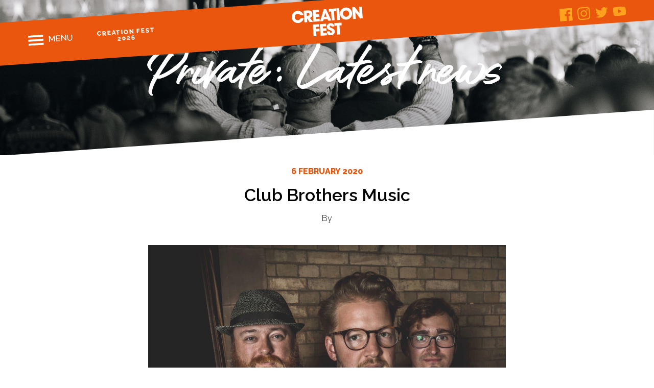

--- FILE ---
content_type: text/html; charset=UTF-8
request_url: https://creationfest.org.uk/profile/club-brothers-music/
body_size: 13769
content:
<!DOCTYPE HTML>

<html dir="ltr" lang="en-GB" id="html" prefix="og: https://ogp.me/ns#">
<head>
  <meta http-equiv="Content-Type" content="text/html; charset=UTF-8" />
  <meta name="robots" content="follow, all" />
  <meta name="language" content="en" />
  <meta name="viewport" content="width=device-width, initial-scale=1" />

  

  <link rel="stylesheet" href="https://creationfest.org.uk/wp-content/themes/creation-fest/style.css?v=240105" type="text/css" media="screen" />
  <link rel="alternate" type="application/rss+xml" title="Creation Fest RSS Feed" href="https://creationfest.org.uk/feed/" />
  <link rel="alternate" type="application/atom+xml" title="Creation Fest Atom Feed" href="https://creationfest.org.uk/feed/atom/" />
  <link rel="pingback" href="https://creationfest.org.uk/xmlrpc.php" />

      	<style>img:is([sizes="auto" i], [sizes^="auto," i]) { contain-intrinsic-size: 3000px 1500px }</style>
	
		<!-- All in One SEO 4.7.6 - aioseo.com -->
		<title>Club Brothers Music - Creation Fest</title><link rel="preload" as="style" href="https://fonts.googleapis.com/css?family=Roboto%3A400%2C500&#038;display=swap" /><link rel="stylesheet" href="https://fonts.googleapis.com/css?family=Roboto%3A400%2C500&#038;display=swap" media="print" onload="this.media='all'" /><noscript><link rel="stylesheet" href="https://fonts.googleapis.com/css?family=Roboto%3A400%2C500&#038;display=swap" /></noscript>
	<meta name="description" content="Formed in 2017, singer/songwriters Leigh Coleman, Richard James, and Adam ‘in the hat’ Moran combined to create songs drenched in melody &amp; harmony. Bringing something fresh to the pop/folk/country scene, they released their debut EP ‘Drifting’ in late 2018. &quot;A trio of wonderfully talented Devon musician, hauntingly beautiful originals, we can’t wait to hear more" />
	<meta name="robots" content="max-image-preview:large" />
	<meta name="author" content="ampersand"/>
	<link rel="canonical" href="https://creationfest.org.uk/profile/club-brothers-music/" />
	<meta name="generator" content="All in One SEO (AIOSEO) 4.7.6" />
		<meta property="og:locale" content="en_GB" />
		<meta property="og:site_name" content="Creation Fest - Celebrating the good news of a God who loves us" />
		<meta property="og:type" content="article" />
		<meta property="og:title" content="Club Brothers Music - Creation Fest" />
		<meta property="og:description" content="Formed in 2017, singer/songwriters Leigh Coleman, Richard James, and Adam ‘in the hat’ Moran combined to create songs drenched in melody &amp; harmony. Bringing something fresh to the pop/folk/country scene, they released their debut EP ‘Drifting’ in late 2018. &quot;A trio of wonderfully talented Devon musician, hauntingly beautiful originals, we can’t wait to hear more" />
		<meta property="og:url" content="https://creationfest.org.uk/profile/club-brothers-music/" />
		<meta property="article:published_time" content="2020-02-06T18:01:02+00:00" />
		<meta property="article:modified_time" content="2021-03-24T13:03:16+00:00" />
		<meta name="twitter:card" content="summary_large_image" />
		<meta name="twitter:title" content="Club Brothers Music - Creation Fest" />
		<meta name="twitter:description" content="Formed in 2017, singer/songwriters Leigh Coleman, Richard James, and Adam ‘in the hat’ Moran combined to create songs drenched in melody &amp; harmony. Bringing something fresh to the pop/folk/country scene, they released their debut EP ‘Drifting’ in late 2018. &quot;A trio of wonderfully talented Devon musician, hauntingly beautiful originals, we can’t wait to hear more" />
		<script type="application/ld+json" class="aioseo-schema">
			{"@context":"https:\/\/schema.org","@graph":[{"@type":"BreadcrumbList","@id":"https:\/\/creationfest.org.uk\/profile\/club-brothers-music\/#breadcrumblist","itemListElement":[{"@type":"ListItem","@id":"https:\/\/creationfest.org.uk\/#listItem","position":1,"name":"Home","item":"https:\/\/creationfest.org.uk\/","nextItem":{"@type":"ListItem","@id":"https:\/\/creationfest.org.uk\/profile\/club-brothers-music\/#listItem","name":"Club Brothers Music"}},{"@type":"ListItem","@id":"https:\/\/creationfest.org.uk\/profile\/club-brothers-music\/#listItem","position":2,"name":"Club Brothers Music","previousItem":{"@type":"ListItem","@id":"https:\/\/creationfest.org.uk\/#listItem","name":"Home"}}]},{"@type":"Organization","@id":"https:\/\/creationfest.org.uk\/#organization","name":"Creation Fest","description":"Celebrating the good news of a God who loves us","url":"https:\/\/creationfest.org.uk\/","telephone":"+447554174262"},{"@type":"Person","@id":"https:\/\/creationfest.org.uk\/author\/ampersand\/#author","url":"https:\/\/creationfest.org.uk\/author\/ampersand\/","name":"ampersand","image":{"@type":"ImageObject","@id":"https:\/\/creationfest.org.uk\/profile\/club-brothers-music\/#authorImage","url":"https:\/\/secure.gravatar.com\/avatar\/e00c997e00b79d0948efb0b1dcba51c7?s=96&d=mm&r=g","width":96,"height":96,"caption":"ampersand"}},{"@type":"WebPage","@id":"https:\/\/creationfest.org.uk\/profile\/club-brothers-music\/#webpage","url":"https:\/\/creationfest.org.uk\/profile\/club-brothers-music\/","name":"Club Brothers Music - Creation Fest","description":"Formed in 2017, singer\/songwriters Leigh Coleman, Richard James, and Adam \u2018in the hat\u2019 Moran combined to create songs drenched in melody & harmony. Bringing something fresh to the pop\/folk\/country scene, they released their debut EP \u2018Drifting\u2019 in late 2018. \"A trio of wonderfully talented Devon musician, hauntingly beautiful originals, we can\u2019t wait to hear more","inLanguage":"en-GB","isPartOf":{"@id":"https:\/\/creationfest.org.uk\/#website"},"breadcrumb":{"@id":"https:\/\/creationfest.org.uk\/profile\/club-brothers-music\/#breadcrumblist"},"author":{"@id":"https:\/\/creationfest.org.uk\/author\/ampersand\/#author"},"creator":{"@id":"https:\/\/creationfest.org.uk\/author\/ampersand\/#author"},"image":{"@type":"ImageObject","url":"https:\/\/creationfest.org.uk\/wp-content\/uploads\/2019\/03\/Club-Brothers.jpg","@id":"https:\/\/creationfest.org.uk\/profile\/club-brothers-music\/#mainImage","width":2000,"height":1500},"primaryImageOfPage":{"@id":"https:\/\/creationfest.org.uk\/profile\/club-brothers-music\/#mainImage"},"datePublished":"2020-02-06T18:01:02+00:00","dateModified":"2021-03-24T13:03:16+00:00"},{"@type":"WebSite","@id":"https:\/\/creationfest.org.uk\/#website","url":"https:\/\/creationfest.org.uk\/","name":"Creation Fest","description":"Celebrating the good news of a God who loves us","inLanguage":"en-GB","publisher":{"@id":"https:\/\/creationfest.org.uk\/#organization"}}]}
		</script>
		<!-- All in One SEO -->


<!-- Google Tag Manager for WordPress by gtm4wp.com -->
<script data-cfasync="false" data-pagespeed-no-defer>//<![CDATA[
	var gtm4wp_datalayer_name = "dataLayer";
	var dataLayer = dataLayer || [];
//]]>
</script>
<!-- End Google Tag Manager for WordPress by gtm4wp.com -->
	<!-- This site is optimized with the Yoast SEO plugin v24.0 - https://yoast.com/wordpress/plugins/seo/ -->
	<meta property="og:locale" content="en_GB" />
	<meta property="og:type" content="article" />
	<meta property="og:title" content="Club Brothers Music &#8226; Creation Fest" />
	<meta property="og:description" content="Formed in 2017, singer/songwriters Leigh Coleman, Richard James, and Adam ‘in the hat’ Moran combined to create songs drenched in melody &amp; harmony. Bringing something fresh to the pop/folk/country scene, they released their debut EP ‘Drifting’ in late 2018. &#8220;A trio of wonderfully talented Devon musician, hauntingly beautiful originals, we can’t wait to hear more [&hellip;]" />
	<meta property="og:url" content="https://creationfest.org.uk/profile/club-brothers-music/" />
	<meta property="og:site_name" content="Creation Fest" />
	<meta property="article:modified_time" content="2021-03-24T13:03:16+00:00" />
	<meta property="og:image" content="https://creationfest.org.uk/wp-content/uploads/2019/03/Club-Brothers.jpg" />
	<meta property="og:image:width" content="2000" />
	<meta property="og:image:height" content="1500" />
	<meta property="og:image:type" content="image/jpeg" />
	<meta name="twitter:card" content="summary_large_image" />
	<meta name="twitter:label1" content="Estimated reading time" />
	<meta name="twitter:data1" content="1 minute" />
	<script type="application/ld+json" class="yoast-schema-graph">{"@context":"https://schema.org","@graph":[{"@type":"WebPage","@id":"https://creationfest.org.uk/profile/club-brothers-music/","url":"https://creationfest.org.uk/profile/club-brothers-music/","name":"Club Brothers Music &#8226; Creation Fest","isPartOf":{"@id":"https://creationfest.org.uk/#website"},"primaryImageOfPage":{"@id":"https://creationfest.org.uk/profile/club-brothers-music/#primaryimage"},"image":{"@id":"https://creationfest.org.uk/profile/club-brothers-music/#primaryimage"},"thumbnailUrl":"https://creationfest.org.uk/wp-content/uploads/2019/03/Club-Brothers.jpg","datePublished":"2020-02-06T18:01:02+00:00","dateModified":"2021-03-24T13:03:16+00:00","breadcrumb":{"@id":"https://creationfest.org.uk/profile/club-brothers-music/#breadcrumb"},"inLanguage":"en-GB","potentialAction":[{"@type":"ReadAction","target":["https://creationfest.org.uk/profile/club-brothers-music/"]}]},{"@type":"ImageObject","inLanguage":"en-GB","@id":"https://creationfest.org.uk/profile/club-brothers-music/#primaryimage","url":"https://creationfest.org.uk/wp-content/uploads/2019/03/Club-Brothers.jpg","contentUrl":"https://creationfest.org.uk/wp-content/uploads/2019/03/Club-Brothers.jpg","width":2000,"height":1500},{"@type":"BreadcrumbList","@id":"https://creationfest.org.uk/profile/club-brothers-music/#breadcrumb","itemListElement":[{"@type":"ListItem","position":1,"name":"Home","item":"https://creationfest.org.uk/"},{"@type":"ListItem","position":2,"name":"Profiles","item":"https://creationfest.org.uk/profile/"},{"@type":"ListItem","position":3,"name":"Club Brothers Music"}]},{"@type":"WebSite","@id":"https://creationfest.org.uk/#website","url":"https://creationfest.org.uk/","name":"Creation Fest","description":"Celebrating the good news of a God who loves us","publisher":{"@id":"https://creationfest.org.uk/#organization"},"potentialAction":[{"@type":"SearchAction","target":{"@type":"EntryPoint","urlTemplate":"https://creationfest.org.uk/?s={search_term_string}"},"query-input":{"@type":"PropertyValueSpecification","valueRequired":true,"valueName":"search_term_string"}}],"inLanguage":"en-GB"},{"@type":"Organization","@id":"https://creationfest.org.uk/#organization","name":"Creation Fest UK","url":"https://creationfest.org.uk/","logo":{"@type":"ImageObject","inLanguage":"en-GB","@id":"https://creationfest.org.uk/#/schema/logo/image/","url":"https://creationfest.org.uk/wp-content/uploads/2019/06/b4413f39-25a7-4334-a5e2-1d11836a2362.jpg","contentUrl":"https://creationfest.org.uk/wp-content/uploads/2019/06/b4413f39-25a7-4334-a5e2-1d11836a2362.jpg","width":2362,"height":1654,"caption":"Creation Fest UK"},"image":{"@id":"https://creationfest.org.uk/#/schema/logo/image/"}}]}</script>
	<!-- / Yoast SEO plugin. -->


<link rel='dns-prefetch' href='//www.googletagmanager.com' />
<link rel='dns-prefetch' href='//www.google.com' />
<link rel='dns-prefetch' href='//fonts.googleapis.com' />
<link href='https://fonts.gstatic.com' crossorigin rel='preconnect' />
		<!-- This site uses the Google Analytics by MonsterInsights plugin v9.11.1 - Using Analytics tracking - https://www.monsterinsights.com/ -->
							<script src="//www.googletagmanager.com/gtag/js?id=G-BJPVHPJ87K"  data-cfasync="false" data-wpfc-render="false" type="text/javascript" async></script>
			<script data-cfasync="false" data-wpfc-render="false" type="text/javascript">
				var mi_version = '9.11.1';
				var mi_track_user = true;
				var mi_no_track_reason = '';
								var MonsterInsightsDefaultLocations = {"page_location":"https:\/\/creationfest.org.uk\/profile\/club-brothers-music\/"};
								if ( typeof MonsterInsightsPrivacyGuardFilter === 'function' ) {
					var MonsterInsightsLocations = (typeof MonsterInsightsExcludeQuery === 'object') ? MonsterInsightsPrivacyGuardFilter( MonsterInsightsExcludeQuery ) : MonsterInsightsPrivacyGuardFilter( MonsterInsightsDefaultLocations );
				} else {
					var MonsterInsightsLocations = (typeof MonsterInsightsExcludeQuery === 'object') ? MonsterInsightsExcludeQuery : MonsterInsightsDefaultLocations;
				}

								var disableStrs = [
										'ga-disable-G-BJPVHPJ87K',
									];

				/* Function to detect opted out users */
				function __gtagTrackerIsOptedOut() {
					for (var index = 0; index < disableStrs.length; index++) {
						if (document.cookie.indexOf(disableStrs[index] + '=true') > -1) {
							return true;
						}
					}

					return false;
				}

				/* Disable tracking if the opt-out cookie exists. */
				if (__gtagTrackerIsOptedOut()) {
					for (var index = 0; index < disableStrs.length; index++) {
						window[disableStrs[index]] = true;
					}
				}

				/* Opt-out function */
				function __gtagTrackerOptout() {
					for (var index = 0; index < disableStrs.length; index++) {
						document.cookie = disableStrs[index] + '=true; expires=Thu, 31 Dec 2099 23:59:59 UTC; path=/';
						window[disableStrs[index]] = true;
					}
				}

				if ('undefined' === typeof gaOptout) {
					function gaOptout() {
						__gtagTrackerOptout();
					}
				}
								window.dataLayer = window.dataLayer || [];

				window.MonsterInsightsDualTracker = {
					helpers: {},
					trackers: {},
				};
				if (mi_track_user) {
					function __gtagDataLayer() {
						dataLayer.push(arguments);
					}

					function __gtagTracker(type, name, parameters) {
						if (!parameters) {
							parameters = {};
						}

						if (parameters.send_to) {
							__gtagDataLayer.apply(null, arguments);
							return;
						}

						if (type === 'event') {
														parameters.send_to = monsterinsights_frontend.v4_id;
							var hookName = name;
							if (typeof parameters['event_category'] !== 'undefined') {
								hookName = parameters['event_category'] + ':' + name;
							}

							if (typeof MonsterInsightsDualTracker.trackers[hookName] !== 'undefined') {
								MonsterInsightsDualTracker.trackers[hookName](parameters);
							} else {
								__gtagDataLayer('event', name, parameters);
							}
							
						} else {
							__gtagDataLayer.apply(null, arguments);
						}
					}

					__gtagTracker('js', new Date());
					__gtagTracker('set', {
						'developer_id.dZGIzZG': true,
											});
					if ( MonsterInsightsLocations.page_location ) {
						__gtagTracker('set', MonsterInsightsLocations);
					}
										__gtagTracker('config', 'G-BJPVHPJ87K', {"forceSSL":"true","link_attribution":"true"} );
										window.gtag = __gtagTracker;										(function () {
						/* https://developers.google.com/analytics/devguides/collection/analyticsjs/ */
						/* ga and __gaTracker compatibility shim. */
						var noopfn = function () {
							return null;
						};
						var newtracker = function () {
							return new Tracker();
						};
						var Tracker = function () {
							return null;
						};
						var p = Tracker.prototype;
						p.get = noopfn;
						p.set = noopfn;
						p.send = function () {
							var args = Array.prototype.slice.call(arguments);
							args.unshift('send');
							__gaTracker.apply(null, args);
						};
						var __gaTracker = function () {
							var len = arguments.length;
							if (len === 0) {
								return;
							}
							var f = arguments[len - 1];
							if (typeof f !== 'object' || f === null || typeof f.hitCallback !== 'function') {
								if ('send' === arguments[0]) {
									var hitConverted, hitObject = false, action;
									if ('event' === arguments[1]) {
										if ('undefined' !== typeof arguments[3]) {
											hitObject = {
												'eventAction': arguments[3],
												'eventCategory': arguments[2],
												'eventLabel': arguments[4],
												'value': arguments[5] ? arguments[5] : 1,
											}
										}
									}
									if ('pageview' === arguments[1]) {
										if ('undefined' !== typeof arguments[2]) {
											hitObject = {
												'eventAction': 'page_view',
												'page_path': arguments[2],
											}
										}
									}
									if (typeof arguments[2] === 'object') {
										hitObject = arguments[2];
									}
									if (typeof arguments[5] === 'object') {
										Object.assign(hitObject, arguments[5]);
									}
									if ('undefined' !== typeof arguments[1].hitType) {
										hitObject = arguments[1];
										if ('pageview' === hitObject.hitType) {
											hitObject.eventAction = 'page_view';
										}
									}
									if (hitObject) {
										action = 'timing' === arguments[1].hitType ? 'timing_complete' : hitObject.eventAction;
										hitConverted = mapArgs(hitObject);
										__gtagTracker('event', action, hitConverted);
									}
								}
								return;
							}

							function mapArgs(args) {
								var arg, hit = {};
								var gaMap = {
									'eventCategory': 'event_category',
									'eventAction': 'event_action',
									'eventLabel': 'event_label',
									'eventValue': 'event_value',
									'nonInteraction': 'non_interaction',
									'timingCategory': 'event_category',
									'timingVar': 'name',
									'timingValue': 'value',
									'timingLabel': 'event_label',
									'page': 'page_path',
									'location': 'page_location',
									'title': 'page_title',
									'referrer' : 'page_referrer',
								};
								for (arg in args) {
																		if (!(!args.hasOwnProperty(arg) || !gaMap.hasOwnProperty(arg))) {
										hit[gaMap[arg]] = args[arg];
									} else {
										hit[arg] = args[arg];
									}
								}
								return hit;
							}

							try {
								f.hitCallback();
							} catch (ex) {
							}
						};
						__gaTracker.create = newtracker;
						__gaTracker.getByName = newtracker;
						__gaTracker.getAll = function () {
							return [];
						};
						__gaTracker.remove = noopfn;
						__gaTracker.loaded = true;
						window['__gaTracker'] = __gaTracker;
					})();
									} else {
										console.log("");
					(function () {
						function __gtagTracker() {
							return null;
						}

						window['__gtagTracker'] = __gtagTracker;
						window['gtag'] = __gtagTracker;
					})();
									}
			</script>
							<!-- / Google Analytics by MonsterInsights -->
		<style id='wp-emoji-styles-inline-css' type='text/css'>

	img.wp-smiley, img.emoji {
		display: inline !important;
		border: none !important;
		box-shadow: none !important;
		height: 1em !important;
		width: 1em !important;
		margin: 0 0.07em !important;
		vertical-align: -0.1em !important;
		background: none !important;
		padding: 0 !important;
	}
</style>
<link rel='stylesheet' id='wp-block-library-css' href='https://creationfest.org.uk/wp-includes/css/dist/block-library/style.min.css?ver=6.7.4' type='text/css' media='all' />
<style id='classic-theme-styles-inline-css' type='text/css'>
/*! This file is auto-generated */
.wp-block-button__link{color:#fff;background-color:#32373c;border-radius:9999px;box-shadow:none;text-decoration:none;padding:calc(.667em + 2px) calc(1.333em + 2px);font-size:1.125em}.wp-block-file__button{background:#32373c;color:#fff;text-decoration:none}
</style>
<style id='global-styles-inline-css' type='text/css'>
:root{--wp--preset--aspect-ratio--square: 1;--wp--preset--aspect-ratio--4-3: 4/3;--wp--preset--aspect-ratio--3-4: 3/4;--wp--preset--aspect-ratio--3-2: 3/2;--wp--preset--aspect-ratio--2-3: 2/3;--wp--preset--aspect-ratio--16-9: 16/9;--wp--preset--aspect-ratio--9-16: 9/16;--wp--preset--color--black: #000000;--wp--preset--color--cyan-bluish-gray: #abb8c3;--wp--preset--color--white: #ffffff;--wp--preset--color--pale-pink: #f78da7;--wp--preset--color--vivid-red: #cf2e2e;--wp--preset--color--luminous-vivid-orange: #ff6900;--wp--preset--color--luminous-vivid-amber: #fcb900;--wp--preset--color--light-green-cyan: #7bdcb5;--wp--preset--color--vivid-green-cyan: #00d084;--wp--preset--color--pale-cyan-blue: #8ed1fc;--wp--preset--color--vivid-cyan-blue: #0693e3;--wp--preset--color--vivid-purple: #9b51e0;--wp--preset--gradient--vivid-cyan-blue-to-vivid-purple: linear-gradient(135deg,rgba(6,147,227,1) 0%,rgb(155,81,224) 100%);--wp--preset--gradient--light-green-cyan-to-vivid-green-cyan: linear-gradient(135deg,rgb(122,220,180) 0%,rgb(0,208,130) 100%);--wp--preset--gradient--luminous-vivid-amber-to-luminous-vivid-orange: linear-gradient(135deg,rgba(252,185,0,1) 0%,rgba(255,105,0,1) 100%);--wp--preset--gradient--luminous-vivid-orange-to-vivid-red: linear-gradient(135deg,rgba(255,105,0,1) 0%,rgb(207,46,46) 100%);--wp--preset--gradient--very-light-gray-to-cyan-bluish-gray: linear-gradient(135deg,rgb(238,238,238) 0%,rgb(169,184,195) 100%);--wp--preset--gradient--cool-to-warm-spectrum: linear-gradient(135deg,rgb(74,234,220) 0%,rgb(151,120,209) 20%,rgb(207,42,186) 40%,rgb(238,44,130) 60%,rgb(251,105,98) 80%,rgb(254,248,76) 100%);--wp--preset--gradient--blush-light-purple: linear-gradient(135deg,rgb(255,206,236) 0%,rgb(152,150,240) 100%);--wp--preset--gradient--blush-bordeaux: linear-gradient(135deg,rgb(254,205,165) 0%,rgb(254,45,45) 50%,rgb(107,0,62) 100%);--wp--preset--gradient--luminous-dusk: linear-gradient(135deg,rgb(255,203,112) 0%,rgb(199,81,192) 50%,rgb(65,88,208) 100%);--wp--preset--gradient--pale-ocean: linear-gradient(135deg,rgb(255,245,203) 0%,rgb(182,227,212) 50%,rgb(51,167,181) 100%);--wp--preset--gradient--electric-grass: linear-gradient(135deg,rgb(202,248,128) 0%,rgb(113,206,126) 100%);--wp--preset--gradient--midnight: linear-gradient(135deg,rgb(2,3,129) 0%,rgb(40,116,252) 100%);--wp--preset--font-size--small: 13px;--wp--preset--font-size--medium: 20px;--wp--preset--font-size--large: 36px;--wp--preset--font-size--x-large: 42px;--wp--preset--spacing--20: 0.44rem;--wp--preset--spacing--30: 0.67rem;--wp--preset--spacing--40: 1rem;--wp--preset--spacing--50: 1.5rem;--wp--preset--spacing--60: 2.25rem;--wp--preset--spacing--70: 3.38rem;--wp--preset--spacing--80: 5.06rem;--wp--preset--shadow--natural: 6px 6px 9px rgba(0, 0, 0, 0.2);--wp--preset--shadow--deep: 12px 12px 50px rgba(0, 0, 0, 0.4);--wp--preset--shadow--sharp: 6px 6px 0px rgba(0, 0, 0, 0.2);--wp--preset--shadow--outlined: 6px 6px 0px -3px rgba(255, 255, 255, 1), 6px 6px rgba(0, 0, 0, 1);--wp--preset--shadow--crisp: 6px 6px 0px rgba(0, 0, 0, 1);}:where(.is-layout-flex){gap: 0.5em;}:where(.is-layout-grid){gap: 0.5em;}body .is-layout-flex{display: flex;}.is-layout-flex{flex-wrap: wrap;align-items: center;}.is-layout-flex > :is(*, div){margin: 0;}body .is-layout-grid{display: grid;}.is-layout-grid > :is(*, div){margin: 0;}:where(.wp-block-columns.is-layout-flex){gap: 2em;}:where(.wp-block-columns.is-layout-grid){gap: 2em;}:where(.wp-block-post-template.is-layout-flex){gap: 1.25em;}:where(.wp-block-post-template.is-layout-grid){gap: 1.25em;}.has-black-color{color: var(--wp--preset--color--black) !important;}.has-cyan-bluish-gray-color{color: var(--wp--preset--color--cyan-bluish-gray) !important;}.has-white-color{color: var(--wp--preset--color--white) !important;}.has-pale-pink-color{color: var(--wp--preset--color--pale-pink) !important;}.has-vivid-red-color{color: var(--wp--preset--color--vivid-red) !important;}.has-luminous-vivid-orange-color{color: var(--wp--preset--color--luminous-vivid-orange) !important;}.has-luminous-vivid-amber-color{color: var(--wp--preset--color--luminous-vivid-amber) !important;}.has-light-green-cyan-color{color: var(--wp--preset--color--light-green-cyan) !important;}.has-vivid-green-cyan-color{color: var(--wp--preset--color--vivid-green-cyan) !important;}.has-pale-cyan-blue-color{color: var(--wp--preset--color--pale-cyan-blue) !important;}.has-vivid-cyan-blue-color{color: var(--wp--preset--color--vivid-cyan-blue) !important;}.has-vivid-purple-color{color: var(--wp--preset--color--vivid-purple) !important;}.has-black-background-color{background-color: var(--wp--preset--color--black) !important;}.has-cyan-bluish-gray-background-color{background-color: var(--wp--preset--color--cyan-bluish-gray) !important;}.has-white-background-color{background-color: var(--wp--preset--color--white) !important;}.has-pale-pink-background-color{background-color: var(--wp--preset--color--pale-pink) !important;}.has-vivid-red-background-color{background-color: var(--wp--preset--color--vivid-red) !important;}.has-luminous-vivid-orange-background-color{background-color: var(--wp--preset--color--luminous-vivid-orange) !important;}.has-luminous-vivid-amber-background-color{background-color: var(--wp--preset--color--luminous-vivid-amber) !important;}.has-light-green-cyan-background-color{background-color: var(--wp--preset--color--light-green-cyan) !important;}.has-vivid-green-cyan-background-color{background-color: var(--wp--preset--color--vivid-green-cyan) !important;}.has-pale-cyan-blue-background-color{background-color: var(--wp--preset--color--pale-cyan-blue) !important;}.has-vivid-cyan-blue-background-color{background-color: var(--wp--preset--color--vivid-cyan-blue) !important;}.has-vivid-purple-background-color{background-color: var(--wp--preset--color--vivid-purple) !important;}.has-black-border-color{border-color: var(--wp--preset--color--black) !important;}.has-cyan-bluish-gray-border-color{border-color: var(--wp--preset--color--cyan-bluish-gray) !important;}.has-white-border-color{border-color: var(--wp--preset--color--white) !important;}.has-pale-pink-border-color{border-color: var(--wp--preset--color--pale-pink) !important;}.has-vivid-red-border-color{border-color: var(--wp--preset--color--vivid-red) !important;}.has-luminous-vivid-orange-border-color{border-color: var(--wp--preset--color--luminous-vivid-orange) !important;}.has-luminous-vivid-amber-border-color{border-color: var(--wp--preset--color--luminous-vivid-amber) !important;}.has-light-green-cyan-border-color{border-color: var(--wp--preset--color--light-green-cyan) !important;}.has-vivid-green-cyan-border-color{border-color: var(--wp--preset--color--vivid-green-cyan) !important;}.has-pale-cyan-blue-border-color{border-color: var(--wp--preset--color--pale-cyan-blue) !important;}.has-vivid-cyan-blue-border-color{border-color: var(--wp--preset--color--vivid-cyan-blue) !important;}.has-vivid-purple-border-color{border-color: var(--wp--preset--color--vivid-purple) !important;}.has-vivid-cyan-blue-to-vivid-purple-gradient-background{background: var(--wp--preset--gradient--vivid-cyan-blue-to-vivid-purple) !important;}.has-light-green-cyan-to-vivid-green-cyan-gradient-background{background: var(--wp--preset--gradient--light-green-cyan-to-vivid-green-cyan) !important;}.has-luminous-vivid-amber-to-luminous-vivid-orange-gradient-background{background: var(--wp--preset--gradient--luminous-vivid-amber-to-luminous-vivid-orange) !important;}.has-luminous-vivid-orange-to-vivid-red-gradient-background{background: var(--wp--preset--gradient--luminous-vivid-orange-to-vivid-red) !important;}.has-very-light-gray-to-cyan-bluish-gray-gradient-background{background: var(--wp--preset--gradient--very-light-gray-to-cyan-bluish-gray) !important;}.has-cool-to-warm-spectrum-gradient-background{background: var(--wp--preset--gradient--cool-to-warm-spectrum) !important;}.has-blush-light-purple-gradient-background{background: var(--wp--preset--gradient--blush-light-purple) !important;}.has-blush-bordeaux-gradient-background{background: var(--wp--preset--gradient--blush-bordeaux) !important;}.has-luminous-dusk-gradient-background{background: var(--wp--preset--gradient--luminous-dusk) !important;}.has-pale-ocean-gradient-background{background: var(--wp--preset--gradient--pale-ocean) !important;}.has-electric-grass-gradient-background{background: var(--wp--preset--gradient--electric-grass) !important;}.has-midnight-gradient-background{background: var(--wp--preset--gradient--midnight) !important;}.has-small-font-size{font-size: var(--wp--preset--font-size--small) !important;}.has-medium-font-size{font-size: var(--wp--preset--font-size--medium) !important;}.has-large-font-size{font-size: var(--wp--preset--font-size--large) !important;}.has-x-large-font-size{font-size: var(--wp--preset--font-size--x-large) !important;}
:where(.wp-block-post-template.is-layout-flex){gap: 1.25em;}:where(.wp-block-post-template.is-layout-grid){gap: 1.25em;}
:where(.wp-block-columns.is-layout-flex){gap: 2em;}:where(.wp-block-columns.is-layout-grid){gap: 2em;}
:root :where(.wp-block-pullquote){font-size: 1.5em;line-height: 1.6;}
</style>
<link rel='stylesheet' id='arve-main-css' href='https://creationfest.org.uk/wp-content/plugins/advanced-responsive-video-embedder/build/main.css?ver=b087dd41bba279baeb77' type='text/css' media='all' />
<link rel='stylesheet' id='contact-form-7-css' href='https://creationfest.org.uk/wp-content/plugins/contact-form-7/includes/css/styles.css?ver=5.4.2' type='text/css' media='all' />

<link rel='stylesheet' id='cf7-material-design-css' href='https://creationfest.org.uk/wp-content/plugins/material-design-for-contact-form-7-premium/public/../assets/css/cf7-material-design.css?ver=2.6.5' type='text/css' media='all' />
<style id='cf7-material-design-inline-css' type='text/css'>
#cf7md-form .mdc-text-field--focused:not(.mdc-text-field--disabled) .mdc-floating-label,
				#cf7md-form .mdc-text-field--focused:not(.mdc-text-field--disabled) .mdc-text-field__input::placeholder,
				#cf7md-form .mdc-select:not(.mdc-select--disabled) .mdc-select__native-control:focus ~ .mdc-floating-label,
				#cf7md-form .mdc-select:not(.mdc-select--disabled).mdc-select--focused .mdc-floating-label { color: #ea560d; }#cf7md-form .mdc-text-field .mdc-text-field__input { caret-color: #ea560d; }#cf7md-form .mdc-text-field--outlined:not(.mdc-text-field--disabled).mdc-text-field--focused .mdc-notched-outline__path,
				#cf7md-form .mdc-select--outlined:not(.mdc-select--disabled) .mdc-select__native-control:focus ~ .mdc-notched-outline .mdc-notched-outline__path { stroke: #ea560d; }#cf7md-form .mdc-text-field .mdc-line-ripple,
				#cf7md-form .mdc-select:not(.mdc-select--disabled) .mdc-select__native-control:focus ~ .mdc-line-ripple,
				#cf7md-form .mdc-checkbox .mdc-checkbox__native-control:enabled:checked ~ .mdc-checkbox__background,
				#cf7md-form .mdc-checkbox .mdc-checkbox__native-control:enabled:indeterminate ~ .mdc-checkbox__background,
				#cf7md-form .mdc-checkbox::before,
				#cf7md-form .mdc-checkbox::after,
				#cf7md-form .mdc-radio::before,
				#cf7md-form .mdc-radio::after,
				#cf7md-form .mdc-switch.mdc-switch--checked .mdc-switch__track,
				#cf7md-form .mdc-switch.mdc-switch--checked .mdc-switch__thumb,
				#cf7md-form .mdc-switch.mdc-switch--checked .mdc-switch__thumb-underlay::before,
				#cf7md-form .mdc-switch.mdc-switch--checked .mdc-switch__thumb-underlay::after,
				#cf7md-form .mdc-switch.mdc-switch--checked .mdc-switch__thumb,
				#cf7md-form .mdc-switch.mdc-switch--checked .mdc-switch__thumb-underlay::before,
				#cf7md-form .mdc-switch.mdc-switch--checked .mdc-switch__thumb-underlay::after,
				#cf7md-form .mdc-switch:not(.mdc-switch--checked) .mdc-switch__thumb-underlay::before,
				#cf7md-form .mdc-switch:not(.mdc-switch--checked) .mdc-switch__thumb-underlay::after { background-color: #ea560d; }#cf7md-form .mdc-text-field--textarea.mdc-text-field--focused:not(.mdc-text-field--disabled),
				#cf7md-form .mdc-text-field--textarea.mdc-text-field--focused:not(.mdc-text-field--disabled) .mdc-text-field__input:focus,
				#cf7md-form .mdc-checkbox .mdc-checkbox__native-control:enabled:checked ~ .mdc-checkbox__background,
				#cf7md-form .mdc-checkbox .mdc-checkbox__native-control:enabled:indeterminate ~ .mdc-checkbox__background,
				#cf7md-form .mdc-radio .mdc-radio__native-control:enabled:checked + .mdc-radio__background .mdc-radio__outer-circle,
				#cf7md-form .mdc-radio .mdc-radio__native-control:enabled + .mdc-radio__background .mdc-radio__inner-circle,
				#cf7md-form .mdc-switch.mdc-switch--checked .mdc-switch__track,
				#cf7md-form .mdc-switch.mdc-switch--checked .mdc-switch__thumb,
				#cf7md-form .mdc-switch.mdc-switch--checked .mdc-switch__thumb,
				#cf7md-form .mdc-text-field--outlined:not(.mdc-text-field--disabled).mdc-text-field--focused .mdc-notched-outline__leading,
				#cf7md-form .mdc-text-field--outlined:not(.mdc-text-field--disabled).mdc-text-field--focused .mdc-notched-outline__notch,
				#cf7md-form .mdc-text-field--outlined:not(.mdc-text-field--disabled).mdc-text-field--focused .mdc-notched-outline__trailing,
				#cf7md-form .mdc-select--outlined:not(.mdc-select--disabled).mdc-select--focused .mdc-notched-outline .mdc-notched-outline__leading,
				#cf7md-form .mdc-select--outlined:not(.mdc-select--disabled).mdc-select--focused .mdc-notched-outline .mdc-notched-outline__notch,
				#cf7md-form .mdc-select--outlined:not(.mdc-select--disabled).mdc-select--focused .mdc-notched-outline .mdc-notched-outline__trailing,
				#cf7md-form .mdc-text-field--textarea:not(.mdc-text-field--disabled).mdc-text-field--focused .mdc-notched-outline__leading,
				#cf7md-form .mdc-text-field--textarea:not(.mdc-text-field--disabled).mdc-text-field--focused .mdc-notched-outline__notch,
				#cf7md-form .mdc-text-field--textarea:not(.mdc-text-field--disabled).mdc-text-field--focused .mdc-notched-outline__trailing { border-color: #ea560d; }#cf7md-form .cf7md-item,
				#cf7md-form input,
				#cf7md-form label,
				#cf7md-form textarea,
				#cf7md-form p,
				#cf7md-form .mdc-select,
				#cf7md-form.cf7md-form + .wpcf7-response-output,
				#cf7md-form .wpcf7-not-valid-tip,
				#cf7md-form .cf7md-card-title,
				#cf7md-form .cf7md-card-subtitle,
				#cf7md-form .mdc-button,
				#cf7md-form .mdc-floating-label,
				#cf7md-form .mdc-text-field-helper-text,
				#cf7md-form .mdc-text-field__input,
				#cf7md-form .mdc-select__native-control,
				#cf7md-form .mdc-form-field { font-family: Raleway; }
</style>
<link rel='stylesheet' id='cf7md-material-icons-css' href='//fonts.googleapis.com/icon?family=Material+Icons' type='text/css' media='all' />
<link rel='stylesheet' id='slick`-css' href='https://creationfest.org.uk/wp-content/themes/creation-fest/scripts/slick/slick.css?ver=6.7.4' type='text/css' media='all' />
<link rel='stylesheet' id='slick-theme-css' href='https://creationfest.org.uk/wp-content/themes/creation-fest/scripts/slick/slick-theme.css?ver=6.7.4' type='text/css' media='all' />
<link rel='stylesheet' id='flexslider-css' href='https://creationfest.org.uk/wp-content/themes/creation-fest/scripts/flex-slider/flexslider.css?ver=6.7.4' type='text/css' media='all' />
<link rel='stylesheet' id='fancybox-css' href='https://creationfest.org.uk/wp-content/themes/creation-fest/scripts/fancybox/jquery.fancybox.min.css?ver=6.7.4' type='text/css' media='all' />
<link rel='stylesheet' id='aos_Style-css' href='https://creationfest.org.uk/wp-content/themes/creation-fest/scripts/aos/aos.css?ver=6.7.4' type='text/css' media='all' />
<link rel='stylesheet' id='wp-pagenavi-css' href='https://creationfest.org.uk/wp-content/plugins/wp-pagenavi/pagenavi-css.css?ver=2.70' type='text/css' media='all' />
<script type="text/javascript" src="https://creationfest.org.uk/wp-includes/js/jquery/jquery.min.js?ver=3.7.1" id="jquery-core-js"></script>
<script type="text/javascript" src="https://creationfest.org.uk/wp-includes/js/jquery/jquery-migrate.min.js?ver=3.4.1" id="jquery-migrate-js"></script>
<script type="text/javascript" src="https://creationfest.org.uk/wp-content/plugins/google-analytics-for-wordpress/assets/js/frontend-gtag.js?ver=9.11.1" id="monsterinsights-frontend-script-js" async="async" data-wp-strategy="async"></script>
<script data-cfasync="false" data-wpfc-render="false" type="text/javascript" id='monsterinsights-frontend-script-js-extra'>/* <![CDATA[ */
var monsterinsights_frontend = {"js_events_tracking":"true","download_extensions":"doc,pdf,ppt,zip,xls,docx,pptx,xlsx","inbound_paths":"[{\"path\":\"\\\/go\\\/\",\"label\":\"affiliate\"},{\"path\":\"\\\/recommend\\\/\",\"label\":\"affiliate\"}]","home_url":"https:\/\/creationfest.org.uk","hash_tracking":"false","v4_id":"G-BJPVHPJ87K"};/* ]]> */
</script>
<script type="text/javascript" src="https://creationfest.org.uk/wp-content/plugins/duracelltomi-google-tag-manager/js/gtm4wp-form-move-tracker.js?ver=1.13.1" id="gtm4wp-form-move-tracker-js"></script>
<script type="text/javascript" src="https://creationfest.org.uk/wp-content/themes/creation-fest/scripts/flex-slider/jquery.flexslider-min.js?ver=6.7.4" id="flex-slider-js"></script>
<script type="text/javascript" src="https://creationfest.org.uk/wp-content/themes/creation-fest/scripts/slick/slick.min.js?ver=6.7.4" id="slick-js"></script>
<script type="text/javascript" src="https://creationfest.org.uk/wp-content/themes/creation-fest/scripts/creationfest.js?ver=6.7.4" id="creationfest-js"></script>
<script type="text/javascript" src="https://creationfest.org.uk/wp-content/themes/creation-fest/scripts/jquery.matchHeight-min.js?ver=6.7.4" id="matchheight-js"></script>
<script type="text/javascript" src="https://creationfest.org.uk/wp-content/themes/creation-fest/scripts/fancybox/jquery.fancybox.min.js?ver=6.7.4" id="fancybox-js"></script>
<script type="text/javascript" src="https://creationfest.org.uk/wp-content/themes/creation-fest/scripts/object-fit-videos.js?ver=6.7.4" id="objectfit-js"></script>
<script type="text/javascript" src="https://creationfest.org.uk/wp-content/themes/creation-fest/scripts/aos/aos.js?ver=6.7.4" id="aos-js"></script>

<!-- Google Analytics snippet added by Site Kit -->
<script type="text/javascript" src="https://www.googletagmanager.com/gtag/js?id=UA-269208559-1" id="google_gtagjs-js" async></script>
<script type="text/javascript" id="google_gtagjs-js-after">
/* <![CDATA[ */
window.dataLayer = window.dataLayer || [];function gtag(){dataLayer.push(arguments);}
gtag('set', 'linker', {"domains":["creationfest.org.uk"]} );
gtag("js", new Date());
gtag("set", "developer_id.dZTNiMT", true);
gtag("config", "UA-269208559-1", {"anonymize_ip":true});
gtag("config", "G-BJPVHPJ87K");
/* ]]> */
</script>

<!-- End Google Analytics snippet added by Site Kit -->
<link rel="https://api.w.org/" href="https://creationfest.org.uk/wp-json/" /><link rel="EditURI" type="application/rsd+xml" title="RSD" href="https://creationfest.org.uk/xmlrpc.php?rsd" />
<meta name="generator" content="WordPress 6.7.4" />
<link rel='shortlink' href='https://creationfest.org.uk/?p=5004' />
<link rel="alternate" title="oEmbed (JSON)" type="application/json+oembed" href="https://creationfest.org.uk/wp-json/oembed/1.0/embed?url=https%3A%2F%2Fcreationfest.org.uk%2Fprofile%2Fclub-brothers-music%2F" />
<link rel="alternate" title="oEmbed (XML)" type="text/xml+oembed" href="https://creationfest.org.uk/wp-json/oembed/1.0/embed?url=https%3A%2F%2Fcreationfest.org.uk%2Fprofile%2Fclub-brothers-music%2F&#038;format=xml" />
<meta name="generator" content="Site Kit by Google 1.101.0" />			<!-- DO NOT COPY THIS SNIPPET! Start of Page Analytics Tracking for HubSpot WordPress plugin v11.1.75-->
			<script class="hsq-set-content-id" data-content-id="blog-post">
				var _hsq = _hsq || [];
				_hsq.push(["setContentType", "blog-post"]);
			</script>
			<!-- DO NOT COPY THIS SNIPPET! End of Page Analytics Tracking for HubSpot WordPress plugin -->
			
<!-- Google Tag Manager for WordPress by gtm4wp.com -->
<script data-cfasync="false" data-pagespeed-no-defer>//<![CDATA[
	var dataLayer_content = {"pagePostType":"profile","pagePostType2":"single-profile","pagePostAuthor":"ampersand"};
	dataLayer.push( dataLayer_content );//]]>
</script>
<script data-cfasync="false">//<![CDATA[
(function(w,d,s,l,i){w[l]=w[l]||[];w[l].push({'gtm.start':
new Date().getTime(),event:'gtm.js'});var f=d.getElementsByTagName(s)[0],
j=d.createElement(s),dl=l!='dataLayer'?'&l='+l:'';j.async=true;j.src=
'//www.googletagmanager.com/gtm.'+'js?id='+i+dl;f.parentNode.insertBefore(j,f);
})(window,document,'script','dataLayer','GTM-5LS989W');//]]>
</script>
<!-- End Google Tag Manager -->
<!-- End Google Tag Manager for WordPress by gtm4wp.com --><link rel="icon" href="https://creationfest.org.uk/wp-content/uploads/2019/06/ms-icon-310x310-150x150.png" sizes="32x32" />
<link rel="icon" href="https://creationfest.org.uk/wp-content/uploads/2019/06/ms-icon-310x310-300x300.png" sizes="192x192" />
<link rel="apple-touch-icon" href="https://creationfest.org.uk/wp-content/uploads/2019/06/ms-icon-310x310-300x300.png" />
<meta name="msapplication-TileImage" content="https://creationfest.org.uk/wp-content/uploads/2019/06/ms-icon-310x310-300x300.png" />
<style id="wpforms-css-vars-root">
				:root {
					--wpforms-field-border-radius: 3px;
--wpforms-field-border-style: solid;
--wpforms-field-border-size: 1px;
--wpforms-field-background-color: #ffffff;
--wpforms-field-border-color: rgba( 0, 0, 0, 0.25 );
--wpforms-field-border-color-spare: rgba( 0, 0, 0, 0.25 );
--wpforms-field-text-color: rgba( 0, 0, 0, 0.7 );
--wpforms-field-menu-color: #ffffff;
--wpforms-label-color: rgba( 0, 0, 0, 0.85 );
--wpforms-label-sublabel-color: rgba( 0, 0, 0, 0.55 );
--wpforms-label-error-color: #d63637;
--wpforms-button-border-radius: 3px;
--wpforms-button-border-style: none;
--wpforms-button-border-size: 1px;
--wpforms-button-background-color: #066aab;
--wpforms-button-border-color: #066aab;
--wpforms-button-text-color: #ffffff;
--wpforms-page-break-color: #066aab;
--wpforms-background-image: none;
--wpforms-background-position: center center;
--wpforms-background-repeat: no-repeat;
--wpforms-background-size: cover;
--wpforms-background-width: 100px;
--wpforms-background-height: 100px;
--wpforms-background-color: rgba( 0, 0, 0, 0 );
--wpforms-background-url: none;
--wpforms-container-padding: 0px;
--wpforms-container-border-style: none;
--wpforms-container-border-width: 1px;
--wpforms-container-border-color: #000000;
--wpforms-container-border-radius: 3px;
--wpforms-field-size-input-height: 43px;
--wpforms-field-size-input-spacing: 15px;
--wpforms-field-size-font-size: 16px;
--wpforms-field-size-line-height: 19px;
--wpforms-field-size-padding-h: 14px;
--wpforms-field-size-checkbox-size: 16px;
--wpforms-field-size-sublabel-spacing: 5px;
--wpforms-field-size-icon-size: 1;
--wpforms-label-size-font-size: 16px;
--wpforms-label-size-line-height: 19px;
--wpforms-label-size-sublabel-font-size: 14px;
--wpforms-label-size-sublabel-line-height: 17px;
--wpforms-button-size-font-size: 17px;
--wpforms-button-size-height: 41px;
--wpforms-button-size-padding-h: 15px;
--wpforms-button-size-margin-top: 10px;
--wpforms-container-shadow-size-box-shadow: none;

				}
			</style></head>

<body class="profile-template-default single single-profile postid-5004 ">
  
<!-- Google Tag Manager (noscript) -->
<noscript><iframe src="https://www.googletagmanager.com/ns.html?id=GTM-5LS989W"
height="0" width="0" style="display:none;visibility:hidden"></iframe></noscript>
<!-- End Google Tag Manager (noscript) -->
  <div class="header_holder"></div>
	<section class="header">
		<div class="section-inner">
      <a href="#menu" class="toggle-navigation">Menu</a>
      <div class="focus-link"><p><a class="button-link" href="https://creationfestuk.squarespace.com">Creation Fest 2026</a></p>
</div>
			<div class="brand"><a href="/" id="logo">Creation Fest<span class="strapline"> - Celebrating the good news of a God who loves us</span></a></div>
      <div class="social-links"><ul>
<li><a class="facebook" href="https://www.facebook.com/creationfestuk/" target="_blank" rel="noopener">Facebook</a></li>
<li><a class="instagram" href="http://www.instagram.com/creationfestuk/" target="_blank" rel="noopener">Instagram</a></li>
<li><a class="twitter" href="https://twitter.com/creationfestuk" target="_blank" rel="noopener">Twitter</a></li>
<li><a class="youtube" href="https://www.youtube.com/channel/UCVUN7ubin2oU8n8eWvV9Rww?sub_confirmation=1" target="_blank" rel="noopener">Youtube</a></li>
</ul>
</div>
		</div>
	</section>
  <section class="navigation">
    <svg class="top_slant orange" data-name="Layer 1" xmlns="http://www.w3.org/2000/svg" viewBox="0 0 1000 70"><defs><style>.cls-1{fill:red;fill-rule:evenodd;}</style></defs><title>top_slant</title><path class="cls-1" d="M1000,0,0,70H1000Z" transform="translate(0 0)"/></svg>

    <div class="navigation-inner">
      <div class="menu-holder main-menu">
    <div class="menu"><ul id="menu-main" class="menu"><li id="menu-item-13319" class="menu-item menu-item-type-post_type menu-item-object-page menu-item-home menu-item-13319"><a href="https://creationfest.org.uk/">Ready For 2026?</a></li>
<li id="menu-item-14106" class="menu-item menu-item-type-custom menu-item-object-custom menu-item-14106"><a href="https://creationfest.churchsuite.com/donate">Give To Creation Fest</a></li>
</ul></div></div>

     </div>
     <svg class="base_slant orange" data-name="Layer 1" xmlns="http://www.w3.org/2000/svg" viewBox="0 0 1000 70"><defs><style>.cls-1{fill:red;fill-rule:evenodd;}</style></defs><title>base_slant</title><path class="cls-1" d="M0,70,1000,0H0Z"/></svg>
  </section>

	   

				<section class="page-header compact" style="background-image: url(https://creationfest.org.uk/wp-content/uploads/2023/10/MainStage-Worship-Giving_060823_MB_1-scaled.jpg);">
			<div class="section-inner">
				<div class="column">
					<h1>Private: Latest news</h1>
				</div>
				<svg class="base_slant white" data-name="Layer 1" xmlns="http://www.w3.org/2000/svg" viewBox="0 0 1000 70"><defs><style>.cls-1{fill:red;fill-rule:evenodd;}</style></defs><title>top_slant</title><path class="cls-1" d="M1000,0,0,70H1000Z" transform="translate(0 0)"/></svg>
			</div>
		</section>





			 <section class="single news-header">
				 <div class="section-inner">
					<div class="column">
						<p class="post_date">6 February 2020</p>
						<h1>Club Brothers Music</h1>
						<p class="author">By </p>
					</div>
				 </div>
			 </section>
			<section class="single featured-image">
				<div class="section-inner">
				 <div class="column">
					 <img width="1400" height="930" src="https://creationfest.org.uk/wp-content/uploads/2019/03/Club-Brothers-1400x930.jpg" class="attachment-featured-image size-featured-image wp-post-image" alt="" decoding="async" fetchpriority="high" srcset="https://creationfest.org.uk/wp-content/uploads/2019/03/Club-Brothers-1400x930.jpg 1400w, https://creationfest.org.uk/wp-content/uploads/2019/03/Club-Brothers-600x400.jpg 600w, https://creationfest.org.uk/wp-content/uploads/2019/03/Club-Brothers-456x303.jpg 456w" sizes="(max-width: 1400px) 100vw, 1400px" />				 </div>
				</div>
			</section>

			 <section class=" single news-intro">
				 <div class="section-inner">
					<div class="column">
											</div>
				 </div>
			 </section>
			 <section class=" single">
				 <div class="section-inner">
					<div class="column">
						<p><strong>Formed in 2017, singer/songwriters Leigh Coleman, Richard James, and Adam ‘in the hat’ Moran combined to create songs drenched in melody &amp; harmony.</strong></p>
<p>Bringing something fresh to the pop/folk/country scene, they released their debut EP ‘Drifting’ in late 2018.</p>
<p>&#8220;A trio of wonderfully talented Devon musician, hauntingly beautiful originals, we can’t wait to hear more from them.&#8221; &#8211; <a href="http://noizze.co.uk/">Noizze.co.uk</a></p>
<div id="arve-Ac7G46yMxmg" class="arve-wrapper" style="max-width: 900px;" data-mode="normal" data-provider="youtube">
<div class="arve-embed-container" style="padding-bottom: 56.250000%;"></div>
</div>
<p>&nbsp;</p>
					</div>
				 </div>
			 </section>

			 <section class=" single wp-pagenavi">
				 <div class="section-inner">
					<div class="column">
					 					 <a href="https://creationfest.org.uk/?page_id=114">All news</a>
					 <a href="https://creationfest.org.uk/profile/the-claze/" rel="next">Next post</a>			 		</div>
			 	</div>
			</section>


			<section class="call_to_action"><div class="section-inner">
<div class="container"><h3>All our latest news direct to your inbox!</h3><a href="https://creationfest.churchsuite.com/forms/p41r3pxz" target="_blank" class="button-link">Sign up to our mailing list</a></div>			</div></section>

		
	<section class="footer">
		<div class="section-inner">
			<div class="column">
								<div class="display_link right middle" style="background-image: url( https://creationfest.org.uk/wp-content/uploads/2023/03/EVENING_DANCE_PARTY_PJ_014-scaled-1.jpg);">


					<a class="banner" href="https://creationfestuk.squarespace.com">
						<span class="title">See you in 2026!</span>
						<span class="detail">6-9 August 2026</span>
						<span class="button">Creation Fest 2026</span>
					</a>
				</div>
			</div>
			<div class="column">
				<div class="footer-message"><h2>Creation Fest</h2>
<p>Celebrating the good news of the God who loves us.</p>
<p>Join us August 6-9 2026 at the Royal Cornwall Events Centre, Wadebridge.</p>
</div>
				<div class="footer-links-rubric">
					<div class="footer-links"></div>
					<div class="footer-rubric"><p><a href="https://creationfest.org.uk/wp-content/uploads/2024/07/•-DonCREATION-FEST-PRIVACY-POLICY-2024-ate-3-2.pdf">CREATION FEST PRIVACY POLICY 2024</a></p>
<p>© Creation Fest Ltd 2024.  All Rights Reserved.</p>
<p>Registered company: 05824431</p>
<p>Registered charity: 1121924</p>
</div>
				</div>
			</div>
		</div>
	</section>


	<script type="text/javascript" src="https://creationfest.org.uk/wp-includes/js/comment-reply.min.js?ver=6.7.4" id="comment-reply-js" async="async" data-wp-strategy="async"></script>
<script type="text/javascript" src="https://creationfest.org.uk/wp-content/plugins/advanced-responsive-video-embedder/build/main.js?ver=b087dd41bba279baeb77" id="arve-main-js"></script>
<script type="text/javascript" src="https://creationfest.org.uk/wp-includes/js/dist/vendor/wp-polyfill.min.js?ver=3.15.0" id="wp-polyfill-js"></script>
<script type="text/javascript" id="contact-form-7-js-extra">
/* <![CDATA[ */
var wpcf7 = {"api":{"root":"https:\/\/creationfest.org.uk\/wp-json\/","namespace":"contact-form-7\/v1"},"cached":"1"};
/* ]]> */
</script>
<script type="text/javascript" src="https://creationfest.org.uk/wp-content/plugins/contact-form-7/includes/js/index.js?ver=5.4.2" id="contact-form-7-js"></script>
<script type="text/javascript" src="https://creationfest.org.uk/wp-content/plugins/material-design-for-contact-form-7-premium/public/../assets/js/lib/autosize.min.js?ver=1.0" id="autosize-js"></script>
<script type="text/javascript" src="https://creationfest.org.uk/wp-content/plugins/material-design-for-contact-form-7-premium/public/../assets/js/cf7-material-design-bundle.js?ver=2.6.5" id="cf7-material-design-js"></script>
<script type="text/javascript" src="https://www.google.com/recaptcha/api.js?render=6LdPs5sUAAAAAJk17WCXKHwc7nbNrbChapubsui5&amp;ver=3.0" id="google-recaptcha-js"></script>
<script type="text/javascript" id="wpcf7-recaptcha-js-extra">
/* <![CDATA[ */
var wpcf7_recaptcha = {"sitekey":"6LdPs5sUAAAAAJk17WCXKHwc7nbNrbChapubsui5","actions":{"homepage":"homepage","contactform":"contactform"}};
/* ]]> */
</script>
<script type="text/javascript" src="https://creationfest.org.uk/wp-content/plugins/contact-form-7/modules/recaptcha/index.js?ver=5.4.2" id="wpcf7-recaptcha-js"></script>
	<!--<script type="text/javascript" src="//downloads.mailchimp.com/js/signup-forms/popup/unique-methods/embed.js" data-dojo-config="usePlainJson: true, isDebug: false"></script><script type="text/javascript">window.dojoRequire(["mojo/signup-forms/Loader"], function(L) { L.start({"baseUrl":"mc.us10.list-manage.com","uuid":"f6de3c37f34cf89b15184f175","lid":"13578cf816","uniqueMethods":true}) })</script>
	--><div class="overlay"></div>
</body>
</html>

<!-- This website is like a Rocket, isn't it? Performance optimized by WP Rocket. Learn more: https://wp-rocket.me - Debug: cached@1769207059 -->

--- FILE ---
content_type: text/html; charset=utf-8
request_url: https://www.google.com/recaptcha/api2/anchor?ar=1&k=6LdPs5sUAAAAAJk17WCXKHwc7nbNrbChapubsui5&co=aHR0cHM6Ly9jcmVhdGlvbmZlc3Qub3JnLnVrOjQ0Mw..&hl=en&v=PoyoqOPhxBO7pBk68S4YbpHZ&size=invisible&anchor-ms=20000&execute-ms=30000&cb=lxrbaqn6btxt
body_size: 48581
content:
<!DOCTYPE HTML><html dir="ltr" lang="en"><head><meta http-equiv="Content-Type" content="text/html; charset=UTF-8">
<meta http-equiv="X-UA-Compatible" content="IE=edge">
<title>reCAPTCHA</title>
<style type="text/css">
/* cyrillic-ext */
@font-face {
  font-family: 'Roboto';
  font-style: normal;
  font-weight: 400;
  font-stretch: 100%;
  src: url(//fonts.gstatic.com/s/roboto/v48/KFO7CnqEu92Fr1ME7kSn66aGLdTylUAMa3GUBHMdazTgWw.woff2) format('woff2');
  unicode-range: U+0460-052F, U+1C80-1C8A, U+20B4, U+2DE0-2DFF, U+A640-A69F, U+FE2E-FE2F;
}
/* cyrillic */
@font-face {
  font-family: 'Roboto';
  font-style: normal;
  font-weight: 400;
  font-stretch: 100%;
  src: url(//fonts.gstatic.com/s/roboto/v48/KFO7CnqEu92Fr1ME7kSn66aGLdTylUAMa3iUBHMdazTgWw.woff2) format('woff2');
  unicode-range: U+0301, U+0400-045F, U+0490-0491, U+04B0-04B1, U+2116;
}
/* greek-ext */
@font-face {
  font-family: 'Roboto';
  font-style: normal;
  font-weight: 400;
  font-stretch: 100%;
  src: url(//fonts.gstatic.com/s/roboto/v48/KFO7CnqEu92Fr1ME7kSn66aGLdTylUAMa3CUBHMdazTgWw.woff2) format('woff2');
  unicode-range: U+1F00-1FFF;
}
/* greek */
@font-face {
  font-family: 'Roboto';
  font-style: normal;
  font-weight: 400;
  font-stretch: 100%;
  src: url(//fonts.gstatic.com/s/roboto/v48/KFO7CnqEu92Fr1ME7kSn66aGLdTylUAMa3-UBHMdazTgWw.woff2) format('woff2');
  unicode-range: U+0370-0377, U+037A-037F, U+0384-038A, U+038C, U+038E-03A1, U+03A3-03FF;
}
/* math */
@font-face {
  font-family: 'Roboto';
  font-style: normal;
  font-weight: 400;
  font-stretch: 100%;
  src: url(//fonts.gstatic.com/s/roboto/v48/KFO7CnqEu92Fr1ME7kSn66aGLdTylUAMawCUBHMdazTgWw.woff2) format('woff2');
  unicode-range: U+0302-0303, U+0305, U+0307-0308, U+0310, U+0312, U+0315, U+031A, U+0326-0327, U+032C, U+032F-0330, U+0332-0333, U+0338, U+033A, U+0346, U+034D, U+0391-03A1, U+03A3-03A9, U+03B1-03C9, U+03D1, U+03D5-03D6, U+03F0-03F1, U+03F4-03F5, U+2016-2017, U+2034-2038, U+203C, U+2040, U+2043, U+2047, U+2050, U+2057, U+205F, U+2070-2071, U+2074-208E, U+2090-209C, U+20D0-20DC, U+20E1, U+20E5-20EF, U+2100-2112, U+2114-2115, U+2117-2121, U+2123-214F, U+2190, U+2192, U+2194-21AE, U+21B0-21E5, U+21F1-21F2, U+21F4-2211, U+2213-2214, U+2216-22FF, U+2308-230B, U+2310, U+2319, U+231C-2321, U+2336-237A, U+237C, U+2395, U+239B-23B7, U+23D0, U+23DC-23E1, U+2474-2475, U+25AF, U+25B3, U+25B7, U+25BD, U+25C1, U+25CA, U+25CC, U+25FB, U+266D-266F, U+27C0-27FF, U+2900-2AFF, U+2B0E-2B11, U+2B30-2B4C, U+2BFE, U+3030, U+FF5B, U+FF5D, U+1D400-1D7FF, U+1EE00-1EEFF;
}
/* symbols */
@font-face {
  font-family: 'Roboto';
  font-style: normal;
  font-weight: 400;
  font-stretch: 100%;
  src: url(//fonts.gstatic.com/s/roboto/v48/KFO7CnqEu92Fr1ME7kSn66aGLdTylUAMaxKUBHMdazTgWw.woff2) format('woff2');
  unicode-range: U+0001-000C, U+000E-001F, U+007F-009F, U+20DD-20E0, U+20E2-20E4, U+2150-218F, U+2190, U+2192, U+2194-2199, U+21AF, U+21E6-21F0, U+21F3, U+2218-2219, U+2299, U+22C4-22C6, U+2300-243F, U+2440-244A, U+2460-24FF, U+25A0-27BF, U+2800-28FF, U+2921-2922, U+2981, U+29BF, U+29EB, U+2B00-2BFF, U+4DC0-4DFF, U+FFF9-FFFB, U+10140-1018E, U+10190-1019C, U+101A0, U+101D0-101FD, U+102E0-102FB, U+10E60-10E7E, U+1D2C0-1D2D3, U+1D2E0-1D37F, U+1F000-1F0FF, U+1F100-1F1AD, U+1F1E6-1F1FF, U+1F30D-1F30F, U+1F315, U+1F31C, U+1F31E, U+1F320-1F32C, U+1F336, U+1F378, U+1F37D, U+1F382, U+1F393-1F39F, U+1F3A7-1F3A8, U+1F3AC-1F3AF, U+1F3C2, U+1F3C4-1F3C6, U+1F3CA-1F3CE, U+1F3D4-1F3E0, U+1F3ED, U+1F3F1-1F3F3, U+1F3F5-1F3F7, U+1F408, U+1F415, U+1F41F, U+1F426, U+1F43F, U+1F441-1F442, U+1F444, U+1F446-1F449, U+1F44C-1F44E, U+1F453, U+1F46A, U+1F47D, U+1F4A3, U+1F4B0, U+1F4B3, U+1F4B9, U+1F4BB, U+1F4BF, U+1F4C8-1F4CB, U+1F4D6, U+1F4DA, U+1F4DF, U+1F4E3-1F4E6, U+1F4EA-1F4ED, U+1F4F7, U+1F4F9-1F4FB, U+1F4FD-1F4FE, U+1F503, U+1F507-1F50B, U+1F50D, U+1F512-1F513, U+1F53E-1F54A, U+1F54F-1F5FA, U+1F610, U+1F650-1F67F, U+1F687, U+1F68D, U+1F691, U+1F694, U+1F698, U+1F6AD, U+1F6B2, U+1F6B9-1F6BA, U+1F6BC, U+1F6C6-1F6CF, U+1F6D3-1F6D7, U+1F6E0-1F6EA, U+1F6F0-1F6F3, U+1F6F7-1F6FC, U+1F700-1F7FF, U+1F800-1F80B, U+1F810-1F847, U+1F850-1F859, U+1F860-1F887, U+1F890-1F8AD, U+1F8B0-1F8BB, U+1F8C0-1F8C1, U+1F900-1F90B, U+1F93B, U+1F946, U+1F984, U+1F996, U+1F9E9, U+1FA00-1FA6F, U+1FA70-1FA7C, U+1FA80-1FA89, U+1FA8F-1FAC6, U+1FACE-1FADC, U+1FADF-1FAE9, U+1FAF0-1FAF8, U+1FB00-1FBFF;
}
/* vietnamese */
@font-face {
  font-family: 'Roboto';
  font-style: normal;
  font-weight: 400;
  font-stretch: 100%;
  src: url(//fonts.gstatic.com/s/roboto/v48/KFO7CnqEu92Fr1ME7kSn66aGLdTylUAMa3OUBHMdazTgWw.woff2) format('woff2');
  unicode-range: U+0102-0103, U+0110-0111, U+0128-0129, U+0168-0169, U+01A0-01A1, U+01AF-01B0, U+0300-0301, U+0303-0304, U+0308-0309, U+0323, U+0329, U+1EA0-1EF9, U+20AB;
}
/* latin-ext */
@font-face {
  font-family: 'Roboto';
  font-style: normal;
  font-weight: 400;
  font-stretch: 100%;
  src: url(//fonts.gstatic.com/s/roboto/v48/KFO7CnqEu92Fr1ME7kSn66aGLdTylUAMa3KUBHMdazTgWw.woff2) format('woff2');
  unicode-range: U+0100-02BA, U+02BD-02C5, U+02C7-02CC, U+02CE-02D7, U+02DD-02FF, U+0304, U+0308, U+0329, U+1D00-1DBF, U+1E00-1E9F, U+1EF2-1EFF, U+2020, U+20A0-20AB, U+20AD-20C0, U+2113, U+2C60-2C7F, U+A720-A7FF;
}
/* latin */
@font-face {
  font-family: 'Roboto';
  font-style: normal;
  font-weight: 400;
  font-stretch: 100%;
  src: url(//fonts.gstatic.com/s/roboto/v48/KFO7CnqEu92Fr1ME7kSn66aGLdTylUAMa3yUBHMdazQ.woff2) format('woff2');
  unicode-range: U+0000-00FF, U+0131, U+0152-0153, U+02BB-02BC, U+02C6, U+02DA, U+02DC, U+0304, U+0308, U+0329, U+2000-206F, U+20AC, U+2122, U+2191, U+2193, U+2212, U+2215, U+FEFF, U+FFFD;
}
/* cyrillic-ext */
@font-face {
  font-family: 'Roboto';
  font-style: normal;
  font-weight: 500;
  font-stretch: 100%;
  src: url(//fonts.gstatic.com/s/roboto/v48/KFO7CnqEu92Fr1ME7kSn66aGLdTylUAMa3GUBHMdazTgWw.woff2) format('woff2');
  unicode-range: U+0460-052F, U+1C80-1C8A, U+20B4, U+2DE0-2DFF, U+A640-A69F, U+FE2E-FE2F;
}
/* cyrillic */
@font-face {
  font-family: 'Roboto';
  font-style: normal;
  font-weight: 500;
  font-stretch: 100%;
  src: url(//fonts.gstatic.com/s/roboto/v48/KFO7CnqEu92Fr1ME7kSn66aGLdTylUAMa3iUBHMdazTgWw.woff2) format('woff2');
  unicode-range: U+0301, U+0400-045F, U+0490-0491, U+04B0-04B1, U+2116;
}
/* greek-ext */
@font-face {
  font-family: 'Roboto';
  font-style: normal;
  font-weight: 500;
  font-stretch: 100%;
  src: url(//fonts.gstatic.com/s/roboto/v48/KFO7CnqEu92Fr1ME7kSn66aGLdTylUAMa3CUBHMdazTgWw.woff2) format('woff2');
  unicode-range: U+1F00-1FFF;
}
/* greek */
@font-face {
  font-family: 'Roboto';
  font-style: normal;
  font-weight: 500;
  font-stretch: 100%;
  src: url(//fonts.gstatic.com/s/roboto/v48/KFO7CnqEu92Fr1ME7kSn66aGLdTylUAMa3-UBHMdazTgWw.woff2) format('woff2');
  unicode-range: U+0370-0377, U+037A-037F, U+0384-038A, U+038C, U+038E-03A1, U+03A3-03FF;
}
/* math */
@font-face {
  font-family: 'Roboto';
  font-style: normal;
  font-weight: 500;
  font-stretch: 100%;
  src: url(//fonts.gstatic.com/s/roboto/v48/KFO7CnqEu92Fr1ME7kSn66aGLdTylUAMawCUBHMdazTgWw.woff2) format('woff2');
  unicode-range: U+0302-0303, U+0305, U+0307-0308, U+0310, U+0312, U+0315, U+031A, U+0326-0327, U+032C, U+032F-0330, U+0332-0333, U+0338, U+033A, U+0346, U+034D, U+0391-03A1, U+03A3-03A9, U+03B1-03C9, U+03D1, U+03D5-03D6, U+03F0-03F1, U+03F4-03F5, U+2016-2017, U+2034-2038, U+203C, U+2040, U+2043, U+2047, U+2050, U+2057, U+205F, U+2070-2071, U+2074-208E, U+2090-209C, U+20D0-20DC, U+20E1, U+20E5-20EF, U+2100-2112, U+2114-2115, U+2117-2121, U+2123-214F, U+2190, U+2192, U+2194-21AE, U+21B0-21E5, U+21F1-21F2, U+21F4-2211, U+2213-2214, U+2216-22FF, U+2308-230B, U+2310, U+2319, U+231C-2321, U+2336-237A, U+237C, U+2395, U+239B-23B7, U+23D0, U+23DC-23E1, U+2474-2475, U+25AF, U+25B3, U+25B7, U+25BD, U+25C1, U+25CA, U+25CC, U+25FB, U+266D-266F, U+27C0-27FF, U+2900-2AFF, U+2B0E-2B11, U+2B30-2B4C, U+2BFE, U+3030, U+FF5B, U+FF5D, U+1D400-1D7FF, U+1EE00-1EEFF;
}
/* symbols */
@font-face {
  font-family: 'Roboto';
  font-style: normal;
  font-weight: 500;
  font-stretch: 100%;
  src: url(//fonts.gstatic.com/s/roboto/v48/KFO7CnqEu92Fr1ME7kSn66aGLdTylUAMaxKUBHMdazTgWw.woff2) format('woff2');
  unicode-range: U+0001-000C, U+000E-001F, U+007F-009F, U+20DD-20E0, U+20E2-20E4, U+2150-218F, U+2190, U+2192, U+2194-2199, U+21AF, U+21E6-21F0, U+21F3, U+2218-2219, U+2299, U+22C4-22C6, U+2300-243F, U+2440-244A, U+2460-24FF, U+25A0-27BF, U+2800-28FF, U+2921-2922, U+2981, U+29BF, U+29EB, U+2B00-2BFF, U+4DC0-4DFF, U+FFF9-FFFB, U+10140-1018E, U+10190-1019C, U+101A0, U+101D0-101FD, U+102E0-102FB, U+10E60-10E7E, U+1D2C0-1D2D3, U+1D2E0-1D37F, U+1F000-1F0FF, U+1F100-1F1AD, U+1F1E6-1F1FF, U+1F30D-1F30F, U+1F315, U+1F31C, U+1F31E, U+1F320-1F32C, U+1F336, U+1F378, U+1F37D, U+1F382, U+1F393-1F39F, U+1F3A7-1F3A8, U+1F3AC-1F3AF, U+1F3C2, U+1F3C4-1F3C6, U+1F3CA-1F3CE, U+1F3D4-1F3E0, U+1F3ED, U+1F3F1-1F3F3, U+1F3F5-1F3F7, U+1F408, U+1F415, U+1F41F, U+1F426, U+1F43F, U+1F441-1F442, U+1F444, U+1F446-1F449, U+1F44C-1F44E, U+1F453, U+1F46A, U+1F47D, U+1F4A3, U+1F4B0, U+1F4B3, U+1F4B9, U+1F4BB, U+1F4BF, U+1F4C8-1F4CB, U+1F4D6, U+1F4DA, U+1F4DF, U+1F4E3-1F4E6, U+1F4EA-1F4ED, U+1F4F7, U+1F4F9-1F4FB, U+1F4FD-1F4FE, U+1F503, U+1F507-1F50B, U+1F50D, U+1F512-1F513, U+1F53E-1F54A, U+1F54F-1F5FA, U+1F610, U+1F650-1F67F, U+1F687, U+1F68D, U+1F691, U+1F694, U+1F698, U+1F6AD, U+1F6B2, U+1F6B9-1F6BA, U+1F6BC, U+1F6C6-1F6CF, U+1F6D3-1F6D7, U+1F6E0-1F6EA, U+1F6F0-1F6F3, U+1F6F7-1F6FC, U+1F700-1F7FF, U+1F800-1F80B, U+1F810-1F847, U+1F850-1F859, U+1F860-1F887, U+1F890-1F8AD, U+1F8B0-1F8BB, U+1F8C0-1F8C1, U+1F900-1F90B, U+1F93B, U+1F946, U+1F984, U+1F996, U+1F9E9, U+1FA00-1FA6F, U+1FA70-1FA7C, U+1FA80-1FA89, U+1FA8F-1FAC6, U+1FACE-1FADC, U+1FADF-1FAE9, U+1FAF0-1FAF8, U+1FB00-1FBFF;
}
/* vietnamese */
@font-face {
  font-family: 'Roboto';
  font-style: normal;
  font-weight: 500;
  font-stretch: 100%;
  src: url(//fonts.gstatic.com/s/roboto/v48/KFO7CnqEu92Fr1ME7kSn66aGLdTylUAMa3OUBHMdazTgWw.woff2) format('woff2');
  unicode-range: U+0102-0103, U+0110-0111, U+0128-0129, U+0168-0169, U+01A0-01A1, U+01AF-01B0, U+0300-0301, U+0303-0304, U+0308-0309, U+0323, U+0329, U+1EA0-1EF9, U+20AB;
}
/* latin-ext */
@font-face {
  font-family: 'Roboto';
  font-style: normal;
  font-weight: 500;
  font-stretch: 100%;
  src: url(//fonts.gstatic.com/s/roboto/v48/KFO7CnqEu92Fr1ME7kSn66aGLdTylUAMa3KUBHMdazTgWw.woff2) format('woff2');
  unicode-range: U+0100-02BA, U+02BD-02C5, U+02C7-02CC, U+02CE-02D7, U+02DD-02FF, U+0304, U+0308, U+0329, U+1D00-1DBF, U+1E00-1E9F, U+1EF2-1EFF, U+2020, U+20A0-20AB, U+20AD-20C0, U+2113, U+2C60-2C7F, U+A720-A7FF;
}
/* latin */
@font-face {
  font-family: 'Roboto';
  font-style: normal;
  font-weight: 500;
  font-stretch: 100%;
  src: url(//fonts.gstatic.com/s/roboto/v48/KFO7CnqEu92Fr1ME7kSn66aGLdTylUAMa3yUBHMdazQ.woff2) format('woff2');
  unicode-range: U+0000-00FF, U+0131, U+0152-0153, U+02BB-02BC, U+02C6, U+02DA, U+02DC, U+0304, U+0308, U+0329, U+2000-206F, U+20AC, U+2122, U+2191, U+2193, U+2212, U+2215, U+FEFF, U+FFFD;
}
/* cyrillic-ext */
@font-face {
  font-family: 'Roboto';
  font-style: normal;
  font-weight: 900;
  font-stretch: 100%;
  src: url(//fonts.gstatic.com/s/roboto/v48/KFO7CnqEu92Fr1ME7kSn66aGLdTylUAMa3GUBHMdazTgWw.woff2) format('woff2');
  unicode-range: U+0460-052F, U+1C80-1C8A, U+20B4, U+2DE0-2DFF, U+A640-A69F, U+FE2E-FE2F;
}
/* cyrillic */
@font-face {
  font-family: 'Roboto';
  font-style: normal;
  font-weight: 900;
  font-stretch: 100%;
  src: url(//fonts.gstatic.com/s/roboto/v48/KFO7CnqEu92Fr1ME7kSn66aGLdTylUAMa3iUBHMdazTgWw.woff2) format('woff2');
  unicode-range: U+0301, U+0400-045F, U+0490-0491, U+04B0-04B1, U+2116;
}
/* greek-ext */
@font-face {
  font-family: 'Roboto';
  font-style: normal;
  font-weight: 900;
  font-stretch: 100%;
  src: url(//fonts.gstatic.com/s/roboto/v48/KFO7CnqEu92Fr1ME7kSn66aGLdTylUAMa3CUBHMdazTgWw.woff2) format('woff2');
  unicode-range: U+1F00-1FFF;
}
/* greek */
@font-face {
  font-family: 'Roboto';
  font-style: normal;
  font-weight: 900;
  font-stretch: 100%;
  src: url(//fonts.gstatic.com/s/roboto/v48/KFO7CnqEu92Fr1ME7kSn66aGLdTylUAMa3-UBHMdazTgWw.woff2) format('woff2');
  unicode-range: U+0370-0377, U+037A-037F, U+0384-038A, U+038C, U+038E-03A1, U+03A3-03FF;
}
/* math */
@font-face {
  font-family: 'Roboto';
  font-style: normal;
  font-weight: 900;
  font-stretch: 100%;
  src: url(//fonts.gstatic.com/s/roboto/v48/KFO7CnqEu92Fr1ME7kSn66aGLdTylUAMawCUBHMdazTgWw.woff2) format('woff2');
  unicode-range: U+0302-0303, U+0305, U+0307-0308, U+0310, U+0312, U+0315, U+031A, U+0326-0327, U+032C, U+032F-0330, U+0332-0333, U+0338, U+033A, U+0346, U+034D, U+0391-03A1, U+03A3-03A9, U+03B1-03C9, U+03D1, U+03D5-03D6, U+03F0-03F1, U+03F4-03F5, U+2016-2017, U+2034-2038, U+203C, U+2040, U+2043, U+2047, U+2050, U+2057, U+205F, U+2070-2071, U+2074-208E, U+2090-209C, U+20D0-20DC, U+20E1, U+20E5-20EF, U+2100-2112, U+2114-2115, U+2117-2121, U+2123-214F, U+2190, U+2192, U+2194-21AE, U+21B0-21E5, U+21F1-21F2, U+21F4-2211, U+2213-2214, U+2216-22FF, U+2308-230B, U+2310, U+2319, U+231C-2321, U+2336-237A, U+237C, U+2395, U+239B-23B7, U+23D0, U+23DC-23E1, U+2474-2475, U+25AF, U+25B3, U+25B7, U+25BD, U+25C1, U+25CA, U+25CC, U+25FB, U+266D-266F, U+27C0-27FF, U+2900-2AFF, U+2B0E-2B11, U+2B30-2B4C, U+2BFE, U+3030, U+FF5B, U+FF5D, U+1D400-1D7FF, U+1EE00-1EEFF;
}
/* symbols */
@font-face {
  font-family: 'Roboto';
  font-style: normal;
  font-weight: 900;
  font-stretch: 100%;
  src: url(//fonts.gstatic.com/s/roboto/v48/KFO7CnqEu92Fr1ME7kSn66aGLdTylUAMaxKUBHMdazTgWw.woff2) format('woff2');
  unicode-range: U+0001-000C, U+000E-001F, U+007F-009F, U+20DD-20E0, U+20E2-20E4, U+2150-218F, U+2190, U+2192, U+2194-2199, U+21AF, U+21E6-21F0, U+21F3, U+2218-2219, U+2299, U+22C4-22C6, U+2300-243F, U+2440-244A, U+2460-24FF, U+25A0-27BF, U+2800-28FF, U+2921-2922, U+2981, U+29BF, U+29EB, U+2B00-2BFF, U+4DC0-4DFF, U+FFF9-FFFB, U+10140-1018E, U+10190-1019C, U+101A0, U+101D0-101FD, U+102E0-102FB, U+10E60-10E7E, U+1D2C0-1D2D3, U+1D2E0-1D37F, U+1F000-1F0FF, U+1F100-1F1AD, U+1F1E6-1F1FF, U+1F30D-1F30F, U+1F315, U+1F31C, U+1F31E, U+1F320-1F32C, U+1F336, U+1F378, U+1F37D, U+1F382, U+1F393-1F39F, U+1F3A7-1F3A8, U+1F3AC-1F3AF, U+1F3C2, U+1F3C4-1F3C6, U+1F3CA-1F3CE, U+1F3D4-1F3E0, U+1F3ED, U+1F3F1-1F3F3, U+1F3F5-1F3F7, U+1F408, U+1F415, U+1F41F, U+1F426, U+1F43F, U+1F441-1F442, U+1F444, U+1F446-1F449, U+1F44C-1F44E, U+1F453, U+1F46A, U+1F47D, U+1F4A3, U+1F4B0, U+1F4B3, U+1F4B9, U+1F4BB, U+1F4BF, U+1F4C8-1F4CB, U+1F4D6, U+1F4DA, U+1F4DF, U+1F4E3-1F4E6, U+1F4EA-1F4ED, U+1F4F7, U+1F4F9-1F4FB, U+1F4FD-1F4FE, U+1F503, U+1F507-1F50B, U+1F50D, U+1F512-1F513, U+1F53E-1F54A, U+1F54F-1F5FA, U+1F610, U+1F650-1F67F, U+1F687, U+1F68D, U+1F691, U+1F694, U+1F698, U+1F6AD, U+1F6B2, U+1F6B9-1F6BA, U+1F6BC, U+1F6C6-1F6CF, U+1F6D3-1F6D7, U+1F6E0-1F6EA, U+1F6F0-1F6F3, U+1F6F7-1F6FC, U+1F700-1F7FF, U+1F800-1F80B, U+1F810-1F847, U+1F850-1F859, U+1F860-1F887, U+1F890-1F8AD, U+1F8B0-1F8BB, U+1F8C0-1F8C1, U+1F900-1F90B, U+1F93B, U+1F946, U+1F984, U+1F996, U+1F9E9, U+1FA00-1FA6F, U+1FA70-1FA7C, U+1FA80-1FA89, U+1FA8F-1FAC6, U+1FACE-1FADC, U+1FADF-1FAE9, U+1FAF0-1FAF8, U+1FB00-1FBFF;
}
/* vietnamese */
@font-face {
  font-family: 'Roboto';
  font-style: normal;
  font-weight: 900;
  font-stretch: 100%;
  src: url(//fonts.gstatic.com/s/roboto/v48/KFO7CnqEu92Fr1ME7kSn66aGLdTylUAMa3OUBHMdazTgWw.woff2) format('woff2');
  unicode-range: U+0102-0103, U+0110-0111, U+0128-0129, U+0168-0169, U+01A0-01A1, U+01AF-01B0, U+0300-0301, U+0303-0304, U+0308-0309, U+0323, U+0329, U+1EA0-1EF9, U+20AB;
}
/* latin-ext */
@font-face {
  font-family: 'Roboto';
  font-style: normal;
  font-weight: 900;
  font-stretch: 100%;
  src: url(//fonts.gstatic.com/s/roboto/v48/KFO7CnqEu92Fr1ME7kSn66aGLdTylUAMa3KUBHMdazTgWw.woff2) format('woff2');
  unicode-range: U+0100-02BA, U+02BD-02C5, U+02C7-02CC, U+02CE-02D7, U+02DD-02FF, U+0304, U+0308, U+0329, U+1D00-1DBF, U+1E00-1E9F, U+1EF2-1EFF, U+2020, U+20A0-20AB, U+20AD-20C0, U+2113, U+2C60-2C7F, U+A720-A7FF;
}
/* latin */
@font-face {
  font-family: 'Roboto';
  font-style: normal;
  font-weight: 900;
  font-stretch: 100%;
  src: url(//fonts.gstatic.com/s/roboto/v48/KFO7CnqEu92Fr1ME7kSn66aGLdTylUAMa3yUBHMdazQ.woff2) format('woff2');
  unicode-range: U+0000-00FF, U+0131, U+0152-0153, U+02BB-02BC, U+02C6, U+02DA, U+02DC, U+0304, U+0308, U+0329, U+2000-206F, U+20AC, U+2122, U+2191, U+2193, U+2212, U+2215, U+FEFF, U+FFFD;
}

</style>
<link rel="stylesheet" type="text/css" href="https://www.gstatic.com/recaptcha/releases/PoyoqOPhxBO7pBk68S4YbpHZ/styles__ltr.css">
<script nonce="ic2iwkzrQnS509jgLuw97Q" type="text/javascript">window['__recaptcha_api'] = 'https://www.google.com/recaptcha/api2/';</script>
<script type="text/javascript" src="https://www.gstatic.com/recaptcha/releases/PoyoqOPhxBO7pBk68S4YbpHZ/recaptcha__en.js" nonce="ic2iwkzrQnS509jgLuw97Q">
      
    </script></head>
<body><div id="rc-anchor-alert" class="rc-anchor-alert"></div>
<input type="hidden" id="recaptcha-token" value="[base64]">
<script type="text/javascript" nonce="ic2iwkzrQnS509jgLuw97Q">
      recaptcha.anchor.Main.init("[\x22ainput\x22,[\x22bgdata\x22,\x22\x22,\[base64]/[base64]/MjU1Ong/[base64]/[base64]/[base64]/[base64]/[base64]/[base64]/[base64]/[base64]/[base64]/[base64]/[base64]/[base64]/[base64]/[base64]/[base64]\\u003d\x22,\[base64]\\u003d\x22,\x22w4c9wpYqw6Rnw7IIwrPDssOFw7vCp8OcFsKrw4Nlw5fCtgcAb8OzJsKlw6LDpMKGwpfDgsKFRcKZw67Crw5mwqNvwq5DZh/DjnbDhBVHaC0Gw7NPJ8O3OcK8w6lGBMKPL8Obay4Nw77CkcKFw4fDgG/Dog/Dmk5lw7BewqhJwr7CgRN6woPCli4xGcKVwplAwovCpcK4w6gswoIEGcKyUELDvnBZDMKEMjMVwrjCv8OvUMO4L3IVw41GaMKfKsKGw6RJw67CtsOWaBEAw6cJwp3CvADCocO6aMOpPCnDs8O1wrdqw7sSw5/DrHrDjnJ0w4YXCyDDjzczJMOYwrrDjlYBw73CnMOnXkwUw5HCrcOww7jDqsOaXD58wo8Hwo7CgSIxfgXDgxPCncOgwrbCvCtvPcKNI8O2wpjDg37CpELCqcKdIEgLw5VYC2PDoMOfSsOtw4DDh1LCtsKEw7w8T3pew5zCjcOewrcjw5XDhnXDmCfDk3kpw6bDp8KQw4/DhMK/w67CuSAuw5UvaMKjOnTCsRvDjlQLwqQAOHU+MMKswplvOksQakTCsA3CuMK2J8KSXFrCsjAJw7taw6TCvWVTw5IwXQfCi8K7wpdow7XCrsOefVQjwojDssKKw79kNsO2w4tkw4DDqMOfwqY4w5Rcw6bCmsOfShHDkhDCu8Owf0lwwqVXJk/DmMKqI8Ktw5llw5tIw5vDj8KTw61gwrfCq8O5w6nCkUNLZxXCjcKewo/[base64]/ConxKw57CjsK4JCbDmcODw6dsN8KTLx8ALMKoZMOpw4zDiUAxNsOEbsOow43CuDHCnsOccMOnPA3CscKkPsKVw4clQig7QcKDN8Ohw4LCp8KjwrxXaMKle8O+w7hFw4LDl8KCEHTDjw02wrlVF3xAw7DDiC7ClMOlf1JXwpseGm/Dr8OuwqzCu8OPwrTCl8KowoTDrSYxwpbCk33Ct8K4wpcWcR/DgMOKwqTCj8K7wrJNwonDtRwXUHjDiCnCpE4uU0TDvCoMwrfCuwIvHcO7D0dLZsKPwojDosOew6LDsUEvT8KDG8KoM8Ojw6cxIcKuAMKnwqrDn0TCt8Ocwq5IwofCpQ8dFnTCrMORwpl0Ek0/w5RFw7M7QsKtw5rCgWoZw7wGPj/DpMK+w7x1w53DgsKXZcKhWyZ+PjtwacOEwp/[base64]/b8KnU2E2S8O8wppNMMOKcMOqKGLDpm1EMcKdVSjDhsOlK3PCscK1w7XDtsKhOMOnwqvDqGrClMOkw4vClmDDoXLDicOyJsKyw68EYUp5wosUKDU4w4vCj8KOw7/[base64]/[base64]/CosO2LcOKfkrDlVbDgVPCj8KgS0QtEXbCpnXDk8KvwrxBFzonw5rDnmdGTAjDsnTDlzdUcijDlcO5DcOPV01Bw5M2SsKEwqA/DVk8f8O3wovDu8KTDAFfw5zDvMKPEX0OW8OHI8OUVwfCknQwwrXDlMKLwrMlLxLDgMKDHsKAO1jCiCPDtMKYTTxGMTbCksKQwpIqwqoxFcKmfMOrwozCncOecUNkwp5lXsOdLMKPw5/[base64]/Dl3AebcKLf8OQw5EVw59JGD9ZwrpBw4kfZsOEMcO6wqxWGsOXw4XCjsKeDyJ2w5tBw5DDhRZ/w7nDkcKkPyDDqMKgw6wGZcOtLsKxwqXDm8OwK8Oscw58wrgPOsOsUMK6w7DDmyxewqpGMwNqw6HDh8KiKsOUwrwIw7bDuMObwrnCqR9bP8KoSsOXMD/Di3/CiMOiwovDj8Kew6HDt8OICFRCwpxEZgFGf8OKTA3CmsO9eMKOQsKpw6/[base64]/cmvCjl7CncKRw65yW2sVw4rDrsKLw4fCk8OdCSM8wpwQwoJfHmJNa8KeCgvDsMOrw7fCvsKuwoXDgMO5wpLCumXCqsODSSrDpw0/IGV/wo3DmsOcL8KmB8KwLm/[base64]/[base64]/ClcK8VFvDiAnDm2rDmgjCvMKqw60Lw4jCsWJLXmHDocOCXcOlwptPc13CocK8FDUzwpgiOxAkEGESw4zCucOEwqZSwoLCl8OhOcOERsKOeCPClcKfA8OEFMOBw4glfTvCgMONIcO/J8KYwqwWMhU8wp/DrE4LP8ORwqDCksKvwpB1w43CsBNjJRBQLMKqDMKPw74dwr81eMKVTldiwp/Cv2nDs03ClcK/w7XCssK2wqYGwp5CM8O+w4jCtcK+V23CuRBYwq/Dunp2w4AZVsOaVcKQKCpJwpVvYMOCwp7Cm8K+E8OdNcK9wqNrSEPCssKwesKDUMKGFVoOwoxiw5omaMO5wqvCsMOGwqd4SMK9QzEfw4MLwpbCumDDssOAw6wuwpPDgsKrAcKEGcKKVwdbwop2NXXCiMKbGRVtw5LCtcOWWcKoOE/CpV7CrGAsdcKCE8OsR8O/VMOMesO5YsKhw57CgU7Ds1LDvcORPmrCrATCo8KsW8O4wpXDssOjwrJmw5zDu3MRJnHCtMOPw4PDnjXCjsKtwpAFD8K6D8Oxa8K7w7tow6bDsWjDtkHCvXLDhB7DmhTDp8O/wrN9w6XCs8OBwrpPwq1GwqUrwr0Mw7nDgMKsfRnDrhbCswzCnsOQVMORRMOfJMOJZ8KcLsK6MCBXTBfCvMKJCsOBwqEhCxlqKcOswqgGCcOoI8OEPMKQwrnDqMKtwr0Aa8OUEQ7CsR7Di0vCpmjCk1pwwrkMR0UOecKMwp/Dg2jDtQcPw6/CiknDq8OsdMOGw7N5wpjDocKMwroMwq/Cn8K/[base64]/KFZswoHCqk3Dhj4uw4PCjsOzwqphLMKEAy5rRsKcw6UswrXCtsOzBMKHUz9XwozCpGvDkEQWK2TDicO8woM8w60Ww6jDn0fDs8OGPMKRwrgFbMKmGcKqw6XDsFI9O8KCcEPCoSrDkjAyRMOBw6XDqiUCZsKEw7FoMMO0ejrChsKeMsKRRsOJPwbCgsKkE8OqECAsOW/ChcK3KsKQwpN5IUNEw68JdMKJw6/DscOoHMKPwopybnfDjhXCnnNxMcK9F8O/w6DDggnDqsKCMsO0JnnDoMOuXHJJQwTCizzCtsOpw6rDtgrDr0Jjw7F7fx44F190VMOrwoHDuR3CrhHDs8Kcw48SwoR9wrIjYcKDQcONw7lvLxQ/[base64]/wpXDtsK+wq3CkANkUg5TFcKbwqfDqCd/[base64]/CrRdFTcKAw5PDjcK2HMKmK8OJMy3Dg8OCw53DuC7DvkJBbMK5wqnDkcOiw7law4oNwoPCm1zDmC0sXsOywoLCn8KmBRVzVMOqw6VfwojDiVvCh8KJakQOw7YwwrNEb8KASSMNb8O8SsOBw5bCsyZBwot0wqPDh2Q7wqQDw4LDucK/W8Kkw6zCu3AywrZQETF5w6PDr8KFwrzDnMKZbgvDvHnCgMOcbT40byPDo8Kje8O6aBJwCj01GWbDgcOdAV0MD1orwrzDjQrDmcKmw6ppw4vCuWMawr0Xwo9zQGPDr8OjUcOzwqHCm8KKKsOLecORHSRMFCtaLjNuwrHCpTbCtGkoJC3CpsKge2/[base64]/I8KUF2zDv8KmTDY1Y1F4GMOiMSEyw4pYQ8Ojw4odw4/CuDofw67CksKgw6fCt8K4SsKFKywaL0l2LD7Cu8OSN1sLF8K/[base64]/Cr18wK8K6dBfCrUXDsSTDiEIsw7E2AFfDp8KJwoDDv8KoPcKNAcK2WsKLf8KwAX9Yw5MEWFQCwqfCg8OVMxfDhsKIL8Otwq0GwroLW8O7wrrDgMKeJMOVOj3DkcKzIQFIRWPCilcew5U0wr3DtcKEXsKrUsKZwqtnwocTO3BPJQnDvsK/wqLDrcKhHBpECMKJBycJwphREW0jCsOJQcOBfSvCgAbCphdWwrLCvnvDqwHCnmBsw55lYS4eBMK/XMOwKjJdK2dcGMOFwpHDlDvDrMO0w4/DjS3CkMK0wo8XEljCrMO+LMKFb1dAw5d9wo/Ct8KFwpXCjMKzw7NJYcOww4B5asOYOE9Hb2/Cq37CthHDgcK+wonCqcKVwqTCjQ9gM8KtSRPDt8K3wr15IjLDh17CoWTDu8KUw5bDrcOzw61GBUrCsWzCpkN7UsK8wqDDqy3CuWfCqj9sHMOzw6ssAg4zHMK0wrQ5w6DCpsOuw5pzwrnDlXpmwqHCuzHCjMKXwrAGf2bCvXDDgHjCvA/DhMO2woZywoHCjnwlEcK7djXDjD5bJinCtgbDkMOsw57CmMOBw4TDmg/Dmns1W8O6wqrCq8OsbsKww612wpHDh8KCwoFvwrssw5lDLMOQwpFFTcOZwrZNw4FDTcKSw5duw6/DvVNkwqPDt8Kfc3XDqTlhO0PCjcOtYcKNw4zCssOfwqpLAXDDn8Oyw67Cv8KZUMKjAVTCr3Nhw61Gwo/[base64]/Dmw0Uw4rChQBIwoh+w7FgwrLCj8ONIF/DqQ1GQhYIfiBiM8OdwqcKB8Oiw5F7w6nDssKaRsOUwqxDHikfw71COxl9wpwzLcOSPAkqwp7DiMK0wrERb8OZesK6w7PDncKZwrVdwp/DiMOgL8OmwqHDv0jDji8fLMOLMkvCsWbDiHNkTVjCgsK9wpNTw7xsXMO9dQ3ClsKww4fCh8OUGhnDssOWwoFXwqFzDn95GcOjJTFjwq3DvsOOQCtqSX5dIcKGS8OpLj7CphkXecKUPcO5TlUhw4bDhcKVNcKGw7lBdWPDqmR+aVfDg8OUw6zDhg/CnhrDkwXCiMOLOSt6UcKKQQFuwogXwqXCjMOBGMKecMKPfToUwobDvGgUE8Kcw5TCkMKlMsKTw4zDp8OsWn8uG8OAOsO+wqfCplzDo8KEXVbDo8OIZSLDmMOFdCwRwqxawrkKw4jCjnPDkcOHw4sUVsONE8OfHsKRX8K3YMOUYMO/J8Ovwqs4wq4cwoc6w5sKBcOJXXTDrcK5LghlSx8qWsOWYMKoHsKKwqhLW2fCsXHCtkbDr8Oiw5xxShfDqcKtwonCvMOVwrDCtMOdw6RaBMKdIE0TwpbCksO1cQrCsXo1a8KrBUrDucKNwq1+GcK5w71gw77DncO7PQUpwoLCncO2PmIZw5/DiRjDpGDDrsO1JsOCEQk/w7TDiy7CtzjDgnZKwrVTLMO6wrPChxduwqk5wrwPZsOdwqIDJyrDrhPDncKawrp4KMOOw4Fpwro7woI4w5YJwqdyw4vCgsOJUVnCm0xYw7cuwrfDhF7DkQ5jw71fwpNaw7ArwpjCuyk+ScKAW8O/w6jCkcOpw6VBwprDusOpwobDglIBwoAGw4/DhRvCvH3DrFnCu37Cl8OfwqnDnMOQdlFEwrMFwpzDgkrCisKLwoLDkgd0AFjDhMOIeG8JDMKzOA9LwrbCuAzCv8OfPE3CjcOaKMOvw77CnMOCw5nDs8K7w6jDl1Zgw7gDMcKpwpETwo1Ew5/CugPDvsKDUiTCk8KSbnzDmMKXLkZUU8Olb8Kpw5bCpMOKw7XDhlgNL1bDtsKHwo1hw5HDuljCucKYw4HDksOfwo4Ow5fDjsKVYyPDuwxgJWLDlA5wwolXPGnCoDPCq8KUOBrDhMKDw5cRdHtxPcO6E8KSw6vDu8KZwqHCgmhZFX/CisOAeMOdwqpvOGfDh8K4w6jDpSVtBw/DmMO4BcKwwoDCiD5jwqZMwp3CnsOKUsO8woXCrVDClBgdw4PCm05rwpLChsK5wrPCvsOvGcOEwpLCmULCpkvCgHRxw43DlnzCvMKVHV1cQcOkw73DoSNjZS7Dm8O7IsKrwq/DhAnDiMOqKcOBX2JWFsOSVsOnUSIzRcOhN8KRwofDmMKnwoTDuxZowrhCw4bDlMOOe8KhRcKLDcObR8OkeMKzw6DDvWPDkFzDiHZEL8Krwp/CrcOCwpTCuMKOQsOaw4TDv2w4JizCmynDnjhsDcKRw5PDiiTDsUgaPcODwp5Lwo5AZyHCjnU5RsKQwprCtcOdw4BGUMOCLMKOw4lQwo8KwpTDisKdwrMDXULCosKEwqMOwp1CNsOiecOiw7DDrBB6YsOBGMK3w4vDhsOdQQBgw5bCnCPDpi/[base64]/DgcK5FTrDijdjwrLChMK+w5luw794Q8KxYBh3E2RhCsKFFsKrwrxiSDPDvcOOXF/Co8Oqwq7Dn8Oiw6oeYMKdL8KpJMO1cVQWw7IHMi/Ci8K8w5slw7E7eVdjw77DsgjDrcKYw5t+wrEuSsOjE8K6w4lpw7Ycw4DDgxDDvcKMPBhdwp/Dgk/CmD3Dkw/CgWLDnk/[base64]/CoMOjfsKLJ3NpWcO9Nyw2T2bClMOCw4MuwrvCqxnCqMKjQsOuw7USXMKSw6rCpcOBTSnDqh7DsMK8dsKUw63ClQfCunBWDsOXd8KOwprDqh7ChMKZwoTCgMOVwqEUGhrCi8OFOkEvaMOlwpETw7ogwo3Cv08CwpQMwo/DpSQGTGMwInnCpsOGIMK9XTwjwqJuVcOYwpgUb8KuwqNow5/Dg38gQsKEFHl5OcOBTG3CinDDh8O6aA7ClCwnwrB1WzwAwpbDhQ/CrnFHH0glw6LDkTJ2w619wpVewqxnLcKzw6TDoWHCrMOXw5HDssOJw7tEJsO6w60Vw6YywqMhesOGDcOIw7jCmcKdw7fDhW/CgsO6woDDrMKgwr4BXVYTw6jCiRXDjsOcWXZwOsOod1EXw6jDlsOdwoLCjCRawoc+w5tgwoTDvsKNIE8jw7LCj8OuRcOzw7NcKwTCoMKyDyMGw6c4asK0wqXDmRHCiE/CvcOgMFDCqsOdw7jDp8OaSl3Ck8KKw7EhYmTCqcKIwpJ2wrTCkEhwEU/CgiTClMOeKB/Cp8KYcAJAAcKoHsK9OcKcwq4Gw53DhAZ/KMKjJcOeOcKdEcObUxvCkGvCoxbDrMKWC8KJIsKnw6dyf8OWdcO0woY+woM9HgoUYMKbbDDCicOgwozDqsKNw7nCh8OlJMKnNsOMd8O/Z8ONwolDwofClS/ClV9cSU7ChMKZSXrDoBMkWVvDgnNZwpQcFsKSdXbCpW5Kwr0xwrDClD3DoMOtw5hYw6sLw44/UQzDncOwwpl/Z059wqTCjznDuMOqKsOhIsKjwrrClk0nIxI6RAnDmQXDlwDCthTCoVIccT8aacKGHgzCh2HCq37DhMKTw4XDhMOmLsKdwpI9EMOjFsO0wr3ChUrCiT8FEsKKwqc8KCFBXk4HPsOJYjfDrsOpw7M3w51vwpZqCgrDuQ7CocOpwo/Ct3U2w6HCuVo/w6nDnwDDlSQjKX3DusKIw7fCm8KWwotSw5TDnTTCp8Olw4DCt07CpDXCuMO3TDFeGsOSwrRywqXDiWFJw4hYwp9xK8OYw4BoVgfDgcKvwoVfwo8oecOpLcKlwqphwpkcwpZTw4bDjlXDq8OxfinDuBhXw77DvsOow7xqEz/DsMKfwqFcwqB9XBvDiW5ow6rDj2scwoMow4bDuj/CvMK1OzE7wrcSwogfacOvw5B0w7jDocKUDj0sV2gAAgYgEhTDhsOjJ2NKw7bDj8KRw6LDjsOiwpJHw6XCj8Oxw4DDtcOfKTlQw5doX8OLw7/Chg7Dk8Knw5wywoI6AsOzJcOCYnLDosKJw4HDm0ssSiMDw4QqfMKIw7jCusOaQGc9w6ITP8O0X27DjcK/[base64]/[base64]/[base64]/DuyPDi8OrRsKpw4tbwpESwrTDjMOzw7rDklXDh8K9cMKYwrTDuMOKTMKuw6U0w4hHw7MoOMKZwp92wpArd1vCk0zCpsO7V8OPwoXDtmjCgVVGc1nCvMOBw7rDqcKNw7/Ck8KNw5jCsBHCqhJgwohlw6PDiMKfwrbDk8OvwozCsS3DsMKdKVA5cAlYw47Dl3PDksKuXMO7AsO5w7LCgMOtLMKIw6zCt3DDpMOxQcOrNxXDkV8ww7x/w59dR8OxwobCmxw+wq1/TylKwrnCnnHDmcKxeMO2w4TDnXUxTg/DrBRtVGPDjFZYw7wGZ8O/woU0dMKCwodIwrcuP8OnJMKjw5DCpcOQwrpdfW7DoEPChTR5fUF/w6YwwovCoMKDw5JuScOow5HDrxjCryvClQbClcKkw5w9wo3DnsKcMsOBcsOKw60twpFma0/Dr8O+wp/DmcKgPV/DisK5wp/[base64]/[base64]/DssKoPlzDnXNgXcKDOsOBb8KNw54mw4oHw44Dwqd7GAALcwnCpSA1wp3Dq8KBcy7DkSLDn8OUwok6wpzDlkvDgcKHEsKWJR8iKMO0ZsOvGATDsWnDiFdVZsKDwqLDu8KOwojClhTDtcO7w7XDmUjCrwkTw74xw5kmwq1yw6nDpMKnw5TCicOswp0/[base64]/[base64]/[base64]/Dv8KrwrFIO8K6SWZYwpJEMMOeDDwMUx0Jw7IjSRt6RcOxZcOAZcOfw5zDl8OZw7lCw4AbecOBwrdhb0o5w4TCi2c/[base64]/wpLCl8KJRnZYwoYLCsKNw5d9wo3DohrDiCrDiVzDjFkMw5NBfBzCsWHCnsKWw591KgHCmMKENQESw6DChsKAw6PDtktqT8Kfw7dZw4JNYMKUAMO5GsKEwoQ9acOiX8KGEMOYwr7CksOMWBkVKQ5/[base64]/wrFuw7bCpG4nTgFTMsKPUMK8NAfDjcOjwpJtATsaw4vCiMK2RcKLLm7CgcOIbX1rwrANTMKjFMKRwoAnw7UkKsOww653wpsdwrTDncOrKzgEAMOocDfCvSDCgMOtwo5ZwqYWwo8ow4/Dj8OZw4PCtmnDtQHCrsOfM8KKOiwlFUfDvkzDvMK3KiRbYjwPA13CqixHQ3QOwp3Cr8KnI8K2KgkSw67DpibDhE7ChcOHw6/CtzwRaMKuwpchVcKNbSbCqnPCrMKvwoh8woHDqFjCgsKBQkMlw6XDiMK7esO1GsK9woTDq1PDqjMvXR/ChsOhwpHCoMKuWFvDv8OdwrnCkUN2QWPCncOhO8KafmHDi8O3X8KSLHzCl8ObJcOdPBTDv8K+GcOlw54Ww7RwwpjCocODI8Kaw6x7w6RqaRLCv8O9UMKTwo3DrsOZwp94wpPCj8OnWXI7wpzDocOUwqddw6/DlsKGw6k8w5fCnVTDvn9sDD97w6sDwq3CsW7CgxzCvFtLd2UmecOiNMKlwqjCrB/DsRbCpsOEUkIFV8KgATcVwpNKXzVSw7UeworCo8OGw7LDs8O8DixAw6jDk8Ocw6U7VMKCOFXCi8K9w7QjwpQtaATDhMOkAzxYNinDvDLCvSYKw4ErwqYjIMOewqh/[base64]/wqNAw7zClVxKw6/Dh8Kdw7VCAcKWw5rCuGvCrMO+w51CLHcQwpjCr8K5wqTCrAB0TjwyanbCl8KJw7LClsKjwrgJw5kJw5TDh8Oew7dTNFnClH/CpWhJXQjDi8K6G8OBHRdRwqLDsxc0fBLClMKGwocwQcO/SjBfNhsTwqpBw5PCh8Oyw6vCsgUWw4/CqsO/w7nCjjM1ZixdwrnDrUBEw6gnOsKhUMKzWEpuwqPCm8OoaDVVfwjCh8OWax7CkMO/Km5WZl4fwp92d2vDgcKUf8KUwqp3wr3Dv8K+Z03Cg0VTXxZ6OMKPw6PDl1vCkMOPw6MHTVF2wo80M8K/NsKswpMlSAglM8KBwrM9KnV6GRzDvBrDosOIOsOVw5Mnw75hF8OMw4c0DMOywocAEWLDvMKXZ8Okw53DpMODwqrCtBXDusKXw6x/[base64]/Cikopwq3Dq1bCgjPCisKvwqUNwqvCsnPCkwRaI8ODw7bCmsObLQHCl8KEwooew43DljrCh8OfdMOSwqrDm8K6woQkHMKOBMO1w7rCoBTDssO4wr/[base64]/wrLCqXIDAVc2MHgwH8K8wrfDuMK4RsOvw6RYwpjDvwnCuwkOw5rCoknDjcKAw5kDwofDrGHCjlJJwpc2w4bDogoWwoQ9w7bCl1vCuARbM3tbST4rw5DCjcOMC8KkfCZRQcOSwqnCr8Olw4fCmMOcwooKAynDiD8DwoELScOawpnDpE/DgcKKwr4lw6fCtMKHVTTCusKvw63Dh2cDEm3Ck8K/wrxhWFpCccOhw63CkcOKDWAzwq7ClMOEw5vDq8KwwpQPW8OzXMOjwoAZw5zDi3NTegFsS8K6ciLCt8O/f1ZKw4HCqsKWw7hgLTHCrAbCscKmFMOMN1/CsQxAw4EOEF7Ck8ONBcK5QEplXsOAFHdfw7E6w7/CqsKGEA7ChVx/w4nDlMOcwoVYwr/[base64]/w5QsOyjCnQRLwoLClcOVY8K7asOJDcKlw6bClsOLwrp7w5V2QATDvEN5TW56w71/dcKEwq4gwpbDoz8zJsOVAAVAZ8OiworDjgZhwoxHDQjDqTbCuzrCrnTDksK0asKnwoAaCxoyw5tSw45VwqJ1YHfCqsOyei/[base64]/CjsOBW8KsFjN3dMKMOMKgwrjCocO2woF5NT/CicO5woEyVsK+wqHCql7Dt11Twp8Dw6o1wrbCq1hvw7rDkkbCgsOZf0BRF1AAwrzCmAAuwolDKHtobhtVw7Jfw6HDsEHDpD7ChQhKw6QowqYBw4BtUsKODU/Ckm7DucKyw4txNUhxw7/CkzYqfsORfMK7YsObE0QwAMOoPS13wr8swqFhRMKYwp/[base64]/ChwbDgsOxwojDlcK7Z8K0w5/DhDwtKMOkwoxlPkAswp3DoSPDvHQlJEzDlwzCgncDO8KBMkRhwowVw6gOwpjCgQLDkg/[base64]/Djk3Dv0HCt8O7QMK7w5Ehw5p1WG7CqhzDoAVKLD7ClFLCpcKvES/Cjl5WwpbDgMOFw6rCsDZUwr9HU2rChSsEw5bDo8OiX8O+QXluD0PDq3jCrcOnwqXCksOZwrnDhcO5wrVWw5PDpMOgbBYdwrhvwrfDpGvDrsOewpVMeMOdwrIFVMKxwrh0w4gQfW/[base64]/wrtswqpJFCnCuVUowrY8YMOTwpIIFMOYwoQUw7FJMMKdX3IqGsKfAMKuJEczw51wXmHDu8O/IcK1w6nCgCXDv0XCrcO/w5rDmnpCa8O6w6/[base64]/YXDCullzw59sw6BDdyliw5DCuMOzPWouw4pww4ViwpHDvwPDmgzCqsK0eRjCkm7CjsO/EsKxw4wMTcKTKDXDocKzw5DDsUTDsl3DiWoDwqTCj03CtsOJecKJDDl6BFrCt8KMwoQ7w59Kw6plw5DDkMKodMKdUMKBwph8by5zVMOgVl82wrE1KE4CwqQmwqJsQBQfElhCwrXDvnrDrV3DjcO4wp85w6zCmBjDusODSkbDlltNwp7CjDhpTz/DixBjw7/Dp0EWw5nCu8O9w63DkRrDpRTCvHlnSjEaw7HCpRYzwoHClcOhwqvDunEQwr4LNyjCiRtgwpHDscOgABHCicKqSBbCnhTCmMKnw73CosKEwrDDucOuekXCqsKIPgUEJ8KAwqrDlTIwR2hJS8OaGsK2Ql/CjVzCmsO5fT/CuMKTKcK8XcKlwqRvGsOeO8OzNwwpDMKowpQXVRXDgcOsUsODJcO+F0vDhcOWw7zCicOwL3XDhT1Jw4QLw7bDgMOCw4oAwr1Dw5nCo8K3wppvw6N8w4wdw6DDmMKOwrPDmlHCqMObMWDDk2TCgEfDog/[base64]/Cv35kw6nDsiRmwrwLw6ldecOyw6whY8KxDcOjwrd7BMKgcGTDtgzCqMK+w7IkX8O7wqDDryPDoMKXLsKjMMKNwoV4Lx9Cw6RqwrDCqMK7wol+wropBU8PeE/Dt8KwMcKIw4fChMOow6ZPwqBUEcK/RSTCpcKjw4nDtMOzwqIXKsKEWjTCksO3w4PDp2shPcK1BBHDgSHCk8OzP3Uew59tEsOqwrXCsHx0F2tqwpHCtS7DksKLw7XChDnCgMOiDzTDqFlsw7tCw7rDj0/Dt8O/wrTChcKRW1knCMOES3M3w7zCq8OjYHwYw6IPw67DvcKAZARvC8OVwrMKLMKHMgUhw57DrcOvwpx2U8OJc8Kcw6YVw4UDfMOew78zw4vCtsOiBgzCmsO/w4dowqBmw4/DpMKUe1ZZM8OPB8OtPUnDoCPDj8KHw7cPw4tYwo3Colkkc3PCnsKIwqXCvMKQw4/CtDgcG1omw6Uuw7DDuWFfA1rDqyfCoMOvw7rDmG3CrsOsGEjCqsKPfUXDocOJw4EpQsOxw4HDgVXDt8Ogb8KrfsOww4bDv2PCjMORc8OXw4zCjSxCw45VLMOZwpTDm18Mwpw7woXCjm/DhhknwpvComjDmQAsEMKDOx3ChytVJsKbOyU4C8KMKMODUAnDl1jClMORSRl6w7xbwqApIMK9w7DDtMKAeH7CksO/wrsFw60Fwrh/YzjCgMOVwpkXwpvDhyXCqT3CnMOtF8K3SGdMAi9fw4TDlRR1w63Cr8KWwpjDjxpTbWPDpcOgGcKiw6JGH04YTcKgKMO0XXtHSivDmMO5RANlwpxbw6wUG8Kxw7rDjMONL8Kyw7w8QMOlwpjCg2/CrQhLZg9PJcO8wqgOw6JIOlgAw6fCuELCjMOCccKcAiLDjcKdw78PwpQIPMOyckLDj03CmsO6wqNqAMK5S3Emw4/CjsOPwoZaw6jDlMK2T8OAERRzwrxsJFZkwpFwwqHCiwTDlzbCl8K3wo/Dh8KwXhnDk8Kaa0FEwrzCpD0Uw7w/QjZHw4DDncOvw4DCisKmccKgwp7Cr8OBcsOdXcOWBcOZwpsIa8Ofb8KaJcOqQGfCu33DkmPCgMOFYDvCtsKQJnTCrsKrScORY8K2MsOCwrDDujvDnsK9woE7AsKAS8KCH0wXJcO/[base64]/DnxLCvMO8w7jDoCgtwqFpT8KUwoLDisK1a8KTw6dfw7TChGMECiocIHUUPVvCoMO7wrNDcVnDvsOFFR/[base64]/Dq3bDtUZuw51yIcOLwrxKD8ODw4ESRMKXMMO3wrc+w4RoBDXCkMOwZiXDqhzCmT3CjsKQDsOQwqwIwo/DpxdiEDoHw61lwpIOasKSfmnDsTRJYXfDusKGw55oQcKjaMKgwo0BT8Ofw4poEWc8wp3DlcOeJVzDncOYw5/DjsKwDnFUw6tSEBx0GibDvSl2UnZywpfDq0sWZ2Z9acOVwprDscKGwpbDr1FVLQrCi8K5NcKeGsOnw5TClDgJw6AEdFnDmk0/woPCnycWw7vDlQPCksK+ScKyw4ROwoEVwqpBwq5FwoEaw7TCohtCKcOJU8KzIxTDhUPCtBUbTTQ2wo0jw6c7w45rw5pJw4nCqMKsbMKzwrnCvzxJw75wwr/DgyduwrdVw7TCr8OVDBbCuTBpJMORwqhaw5QOw43DqlvDpcK5w7wuO216wpYlw7N2wpZzN1AvwoHDisKxTMO5w67ClSAXwqcnA2kuw6PDj8KXw7R6w6LChDoJw43Dlxl/UsOpbcOVw7jDjk5Bwq3CtiYaBFPCjjgUwo4Lw5vCtwpzwrJuPyXCqcO+wp3DoXbCkcOaw6snEMK2TMK7NE4bwpPCuh3Co8KbDmNqRmwsdDzDnh4uQA8nwqAoCj44W8OXwpE/wofDg8Oaw5zDrsKKMxQFwpLDmMOxSl4hw7LDu0YLXsOWCD5KXCjDq8O4wqvCiMODaMOULWcmwp8DSgrCmsKwQmnDtcKnPMO1YjPCicKMFAAkIcO7fXHCqMOFf8OVwozDlidcwr7Dl10vPcOoYcOoZwRwwoHDr3QAw4c4Fks6dF1RS8KAMmwCw5orw6/Ch1wgShrCkznDkcOmJmRVw5c1woRvOsK3Lkh0w6bDlcKUw4Afw5XDmnTDlsOsOEk4VDIgw6IzQcKxw6/[base64]/w4bCnsOPFl0EwpTDgSbCtcKuEBPCisK/wrDDjcOOwrTCnx7DrsKyw7/Cq3crCFMVazpgCMKpZ0ofbydJBhfCshHDjl9Sw6vDhwocHMOPw4IDwpTDuQfChy3DpcK+w7NLDEoibMO2UlzCqsOVACTDgcKKw4AQwpEkAMOww6JmXcKvXiVjTsOqwrjDshZ2wqXDmB/DmUHDrHvDnsOYw5Jyw7LCi1jDqwRpwrE5wrTDpcO8woozaFDDj8K9djUtF3xDw61xEm7Cp8OARcKfH3lAw5F5woFvZsKRccKKwoTDvsK8w4vCvShmbsOJKnDCmzlOCQBawpBOW0Ywf8KqKE9jR3JOXkMDFSUyFcOsOQtAwqvDrn/DgsKCw5sUw5bDqxvDrlxwe8KTw5zCqRwVEMK1M2fCgMOfwp4Ow5bCjHIKwpTDi8ODw6LDu8OGLcKawpvCm0xtE8Ohwr1BwrI+woh+Jlg8GGwDDcKlwoXDssKhEcOrwrXCokBCw7/CsxgQwrl6w50yw5sOVcO6OMOCwqwLYcOqwo4DVBd0wqcONH5Kw5AxZcOgw7PDqxrDlsKWwpnCkB7CkH/CrsOKYMOPTcKIwp8OwodWGcKIwoJUXsKywpN1w6bDhjfCoH17MEbDgSYlW8KxwrTCj8K+eF/ChgVJwrRsw44sw4DCkRsqc33Dp8OUwo8DwrnDtMKkw5d+RWlhwpPDnMOUwpXDrMK/wpcQWsKBw4TDv8KrS8KlJ8OcEy1fOsOhw5XChhwMwpnDm0A/[base64]/DssKEwrw9wosSXsO1ScKsJCkpwoJRwqVLchfDrcOgHGBWwrrDqE3CoQPCnkXCvzbDuMKdw4FuwrYNw79tMwLCqmbCmTTDu8OIKSoXbMORTGclEELDvnw4Ni/Cj1tOCMO2wp89WiYZYBvDkMK+JGVSwrzCuiPDusKqw6w4VUzDqcOaZC7DozJFTMKeajEWw4XDkjTDgcK+w4QJw4IfMMK6VmbCisOvwrYpcADDi8KQUFTCl8KWWsK0wonCqg1/wrzDvkVPw49yGcOxbUnCmk/DozjCrsKXPMOBwrAmU8OCNcOCG8KGKcKCHGvCvD1Eb8KhesKEcQEwwpfDrsO4wpw9EMOlT1vDi8OWw7/Ds3kzfMOGwotFwpJ+w4nCk2JaPsKUwqxINMO7wrcJe2pPwrfDucKqEsKZwq/[base64]/[base64]/Cs8KVU8Oqw4vCv3UlwrfCv8ONTcOEwpFpwp7DpCgHwrvCm8KkUsOeMsKHwq3CvMKjSsO3wrxlw4bDqMKFRTIcwpzCt0pAw6dACERDwp7DtArCoGrDjsOPdyrCv8OYUGd1eQMOwpQDNDQMXMOxcgxTDXA+MlROYsOEPsOfV8KHdMKWwqU7IMOkCMOBVl/DosOxB1HCmRTDpMOye8OsXUdbSMKBagHDl8OfdMOCwoVsO8OJN1/DskBqXsKaw6HCrUvDn8OyVR4cIQbDmhZRw44sTMKbw7TDsWhAw4M/[base64]/CmsOJw7krwrzCvsKyD8KlwqPCq8KuwolYTMK+w6vDjRLDsmzDkQnChRbDusOlCsKBwozDncOpwpvDrMOnwprDk3PCr8OmM8O2S0XCscOnPMOfw4MuWhxcCcO6AMK8agFaR33DtMODwqjCvcOfwq8Vw6w+FzvDnkfDvE/[base64]/CgcOvw7XDiH1tw7TDlVTCkcKSwrfCgRLCvz8wDn8DwpbCrW/Dvn1eecOAwp0qOxXCqEsTa8OIw4/[base64]/DXAUBRlFw6fDgT9ywo3Ch8OnZA/CmcKgw4nCiXXDkGnCsMKgwprCk8ONw5xJTcKmwo/Dj2bDoFHDsyTDsn8lwok2w5zDiEzCki8oJ8OdRMK6wo8Vw419F17DqDZLwqlpLMKpGRxfw6gHwq4Pwo98w5TDjcO0w4bDsMKVwqo5wo10w4rDjcKaez3CqsO4BsOpwq4SUMKCSVoxw7Bcw5/[base64]/Dsl3DkHzDvcOIO8O5wqbDj8KQw4jDisKSLTthwqR3w4rDk18kwqLCq8OrwpBlw6FRw4DCv8KLdHrDk0LDkMKEwpl3w49LVMKvwoPDjFTDlcOHwqfDusOxeB7DkcOLw7DDlDHDtcKzeFHCo3Esw5zCosO1wrs3QsOfw7fCq0R+w6t3w5/CmcOZdsOqDizDi8OyKXnDrVU+wqrChyIswp5pwpQDaGLDolJOw5dWwoJowpBTwoUlwpU/IhXCvhLCp8KNw5rChcK8w4YZw6ZLwqJCwrrCv8OGJz4LwrYkw501woDCtDTDjsK3QcOUJXPCt1JVLMOwRHYHTcKLwrLCpzTClBRRw4BRwrbCkMKdwptsHcKRwqxww5lmBSJWw5djKmEhw5rDqBXDlcOlFMOdLsOwAHYQAQ1rwq/CocOswqdqWsO7wrZhw7gXw7/DvMOaFzBNNVDCi8Oew7rCgVnDicOPdsKxWMOIBUHCt8OqWMKEKsKjVlnDkgw0KgPCrsOfaMK4wrbDnsKoDcKSw4sLwrItwrrDliJaYQ/DlGjCtSUXP8O6dcKvQsOQNcKrJcKuwqghwpjDlirCoMO9bsOQwqbCr3LDksOFw4IOIW0kw7tswrPCkQXCvk/[base64]/[base64]/Do3LDkRzCl1rCrFALw6QAwqIMw5JYwq3DmC4ww7VQw5TCkMOcLcKLwokXW8KHw5XDtHzCr3FZdXJSDMOFZRPChMKmw44kBy/ClcKuG8OwIgtXwohfWkRjOzsrwoFTckkkw7M/w4RlYsOEw6poesOQwqrClVZYesKzwqTDqsOUT8OvP8ODdkvDscKhwqQxw4IDwqNmcMKww5x/w5XCjcKxFsOjG1rCvcKswrTDvMKdccOpCMOAwpo/[base64]/DsT86McKlw6/DssKBwrNpEgjDtSjCgMKAwptvw7phw6thwqYjwrIqKCjCtW5dVg8gCMK4eirDusONL2rCi00dZX9Sw5lbwoLCrARaw69RBWDDqDczwrbDsw1LwrbDkXXDsHcAAsK5wr3DpWsRwqrDsnNow79+FsKDZsK1a8KrJMKBHMKzJyFQw4Jow6rDqyo/GhwGwqDCqsKVMCwMwrvDlDcFwpFuw4vCli/ClgvCkSvDl8ODW8Kjw7tGwowZw7cYJ8OnwqrCoXMdbcOHLF3Dsk3DkMOeeRvDsBNYSUxDeMKUIjs4wo4MwpzDtWlrw4/CoMKcwoLCriolTMKIw47DksO1wpUBwqQtIkscVADCkynDuAfDpVHCr8KGTsO/wonDu3LDpXxcw79oMMKoKQ/DqcOZw5rCu8K3AsKlCgBUwr9RwpIEw5w0wrovbsOdVS09aBVnYMKNMGLCg8ONw7JhwqrCqT1Ow791w7oNwoZ4bkB5amktJ8K2RDHCvi7Dq8OxWnItw7fDl8O7w4QUwrbDkBE0RBBzw4/DjsKFCMOUGMKMwqxFR0zCgjnClmh7wpArL8ORw5/DiMKZe8OmdyfDq8KLYsKWP8KXABLCk8OXw4vDuh7DmTM6wo4yWsOowplaw5PDjsOMORHDnMOmw5sfahpewrVnYClpwp5WRcKBw47DkMOYWhNoDD/CmcKlwpzDiVfClcOqCsKrbEPDuMK9BWTDrhBqGRpsAcKvwqLDjMKJwpbDlzIWdMKmfA/CjGEVwpNAwrHClMOUJDd3HcKvZsKpcQvDhG7CvsOqeSVrdQdowrrDtl7Ck3PDswjCp8OYesOyVsKfwpTCnsKrTw84w4nCiMOWFiBfw6bDgcO2wrLDiMOgesO/[base64]/dcO6H8K8wrgNwpNMEgTDqBp+IMKvd2DCiWzDrMOEwrYpbsKUUMKDwqdgwo8ow4rDujBVw7gJwqlRY8OuKh8NwpzCisKJElLDm8Kgw6J5wrcUwqQ4ahnDuXzDpH/DpzY4Chl8E8K2EMOOwrc/ckXCj8Osw4DDsMOHC27DjmrCgsOELcKMJyDCrMKyw5s5w6khwrDDhUgPwpHCsRHCuMKgwoZ1HAVVw5UpwrDDp8O5Yx/[base64]/[base64]/CjcKYPMO1fA/[base64]/CgQcAw4HDpgjCkFYyVMO9w4gMw6rDv1ZtLEDDtcKow5RFFcKcw73DmsOYWMO8wponfhDCqk7DrDRXw6fCmnBbWcKmOHDDsABBw6J0dcKnDcKTOcKJXhlW\x22],null,[\x22conf\x22,null,\x226LdPs5sUAAAAAJk17WCXKHwc7nbNrbChapubsui5\x22,0,null,null,null,0,[21,125,63,73,95,87,41,43,42,83,102,105,109,121],[1017145,855],0,null,null,null,null,0,null,0,null,700,1,null,0,\[base64]/76lBhnEnQkZnOKMAhnM8xEZ\x22,0,0,null,null,1,null,0,1,null,null,null,0],\x22https://creationfest.org.uk:443\x22,null,[3,1,1],null,null,null,1,3600,[\x22https://www.google.com/intl/en/policies/privacy/\x22,\x22https://www.google.com/intl/en/policies/terms/\x22],\x22k54OwhxB6UiYtnP/Tt0U+PMjrN3NYj4Mo28cf5rfA6c\\u003d\x22,1,0,null,1,1769223992400,0,0,[252,36,125],null,[30,191,61,130],\x22RC-66ZGxqhE2sF_PA\x22,null,null,null,null,null,\x220dAFcWeA7_evo-BdzEljIdvJCI9dKFm6Ow6nBBzjFPaCPAeum_uiSxAsViV8nEam3hylg5NeL_b2xTLtTE0GqWRN8R9BnYVNdsnw\x22,1769306792658]");
    </script></body></html>

--- FILE ---
content_type: image/svg+xml
request_url: https://creationfest.org.uk/wp-content/themes/creation-fest/images/social-youtube-icon.svg
body_size: 607
content:
<svg id="Layer_1" data-name="Layer 1" xmlns="http://www.w3.org/2000/svg" viewBox="0 0 98.49 69.39"><defs><style>.cls-1{opacity:0.99;}</style></defs><title>social-youtube-icon</title><path  fill="#fea21e" class="cls-1" d="M97.26,11.14a12.37,12.37,0,0,0-8.71-8.76C80.87.31,50.07.31,50.07.31s-30.8,0-38.48,2.07a12.38,12.38,0,0,0-8.7,8.76C.83,18.87.83,35,.83,35s0,16.13,2.06,23.86a12.38,12.38,0,0,0,8.7,8.76c7.68,2.07,38.48,2.07,38.48,2.07s30.8,0,38.48-2.07a12.37,12.37,0,0,0,8.71-8.76C99.32,51.13,99.32,35,99.32,35S99.32,18.87,97.26,11.14ZM40,49.64V20.36L65.74,35Z" transform="translate(-0.83 -0.31)"/></svg>


--- FILE ---
content_type: image/svg+xml
request_url: https://creationfest.org.uk/wp-content/themes/creation-fest/images/pager-arrow.svg
body_size: 260
content:
<svg id="Layer_1" data-name="Layer 1" xmlns="http://www.w3.org/2000/svg" viewBox="0 0 56.69 98.28"><title>pager-arrow</title><polygon fill="#292929" points="56.69 49.14 7.55 0 0 7.55 41.59 49.14 0 90.72 7.55 98.28 49.14 56.69 49.14 56.69 56.69 49.14"/></svg>


--- FILE ---
content_type: image/svg+xml
request_url: https://creationfest.org.uk/wp-content/themes/creation-fest/images/menu-icon.svg
body_size: 291
content:
<svg id="Layer_1" data-name="Layer 1" xmlns="http://www.w3.org/2000/svg" viewBox="0 0 98.98 63.56"><title>menu-icon</title><rect fill="#fff" width="98.98" height="12.4"/><rect fill="#fff"  y="25.58" width="98.98" height="12.4"/><rect fill="#fff" y="51.17" width="98.98" height="12.4"/></svg>

--- FILE ---
content_type: image/svg+xml
request_url: https://creationfest.org.uk/wp-content/themes/creation-fest/images/social-instagram-icon.svg
body_size: 1558
content:
<svg id="Layer_1" data-name="Layer 1" xmlns="http://www.w3.org/2000/svg" viewBox="0 0 98.58 98.58"><title>social-instagram-icon</title><path  fill="#fea21e" d="M50,9.59c13.16,0,14.72.05,19.92.29a27.51,27.51,0,0,1,9.15,1.69,16.34,16.34,0,0,1,9.36,9.36,27.51,27.51,0,0,1,1.69,9.15c.24,5.2.29,6.76.29,19.92s0,14.72-.29,19.92a27.51,27.51,0,0,1-1.69,9.15,16.34,16.34,0,0,1-9.36,9.36,27.51,27.51,0,0,1-9.15,1.69c-5.2.24-6.76.29-19.92.29s-14.72,0-19.92-.29a27.51,27.51,0,0,1-9.15-1.69,16.34,16.34,0,0,1-9.36-9.36,27.51,27.51,0,0,1-1.69-9.15c-.24-5.2-.29-6.76-.29-19.92s.05-14.72.29-19.92a27.51,27.51,0,0,1,1.69-9.15,16.34,16.34,0,0,1,9.36-9.36,27.51,27.51,0,0,1,9.15-1.69c5.2-.24,6.76-.29,19.92-.29M50,.71C36.61.71,34.93.76,29.68,1a36.17,36.17,0,0,0-12,2.3A24.16,24.16,0,0,0,9,9,24.16,24.16,0,0,0,3.3,17.71a36.17,36.17,0,0,0-2.3,12C.76,34.93.71,36.61.71,50S.76,65.07,1,70.32a36.17,36.17,0,0,0,2.3,12A24.16,24.16,0,0,0,9,91a24.16,24.16,0,0,0,8.73,5.68,36.17,36.17,0,0,0,12,2.3c5.25.24,6.93.29,20.32.29s15.07-.05,20.32-.29a36.17,36.17,0,0,0,12-2.3A25.15,25.15,0,0,0,96.7,82.29a36.17,36.17,0,0,0,2.3-12c.24-5.25.29-6.93.29-20.32S99.24,34.93,99,29.68a36.17,36.17,0,0,0-2.3-12A24.16,24.16,0,0,0,91,9,24.16,24.16,0,0,0,82.29,3.3a36.17,36.17,0,0,0-12-2.3C65.07.76,63.39.71,50,.71Z" transform="translate(-0.71 -0.71)"/><path  fill="#fea21e" d="M50,24.69A25.31,25.31,0,1,0,75.31,50,25.31,25.31,0,0,0,50,24.69Zm0,41.74A16.43,16.43,0,1,1,66.43,50,16.44,16.44,0,0,1,50,66.43Z" transform="translate(-0.71 -0.71)"/><circle   fill="#fea21e" cx="75.6" cy="22.98" r="5.92"/></svg>


--- FILE ---
content_type: text/plain
request_url: https://www.google-analytics.com/j/collect?v=1&_v=j102&a=188428704&t=pageview&_s=1&dl=https%3A%2F%2Fcreationfest.org.uk%2Fprofile%2Fclub-brothers-music%2F&ul=en-us%40posix&dt=Club%20Brothers%20Music%20-%20Creation%20Fest&sr=1280x720&vp=1280x720&_u=YCDACUABBAAAACgAIAC~&jid=1459512468&gjid=1023063678&cid=1590990131.1769220392&tid=UA-11723983-5&_gid=2099976154.1769220393&_r=1&_slc=1&gtm=45He61m0n815LS989Wv811468963za200zd811468963&gcd=13l3l3l3l1l1&dma=0&tag_exp=103116026~103200004~104527907~104528501~104684208~104684211~105391252~115938466~115938468~116682876~117041587~117099529&z=2135859794
body_size: -452
content:
2,cG-EQ1V1GRHC7